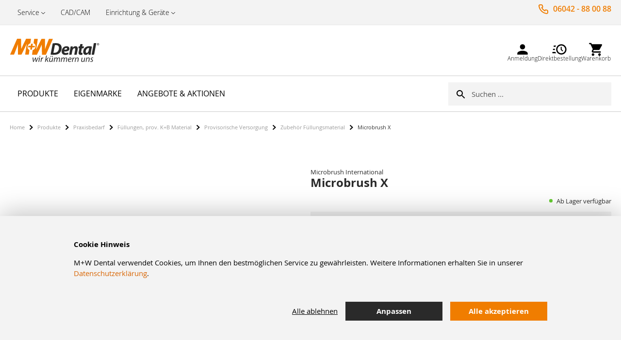

--- FILE ---
content_type: text/html; charset=UTF-8
request_url: https://www.mwdental.de/100589-microbrush-x.html
body_size: 20589
content:
 <!doctype html><html lang="de"><head prefix="og: http://ogp.me/ns# fb: http://ogp.me/ns/fb# product: http://ogp.me/ns/product#"> <script>
    var LOCALE = 'de\u002DDE'; 
    var BASE_URL = 'https://www.mwdental.de/';
    var require = {
        "baseUrl": "https://www.mwdental.de/static/version1762276527/frontend/MWDental/default/de_DE"
    };</script><script>
    var dynamicConfigurableProductEnable = "1";</script> <meta charset="utf-8"/>
<meta name="title" content="Microbrush X"/>
<meta name="description" content="Beflockter Applikator mit dünner und langer Kopfspitze vereinfacht das gleichmäßige Auftragen von Material in schwer zugänglichen Bereichen. Kürzere und steifere Fasern suspensieren den Bruchteil eines Materialtropfens für eine präzise Platzierung. Einfac"/>
<meta name="keywords" content="Applikatoren f. Ätzgele usw., Mikrobrush, Applikatoren, Aplikation, Applizierhilfe, Dosierhilfe, Miniatur-Applikatoren, "/>
<meta name="robots" content="INDEX,FOLLOW"/>
<meta name="viewport" content="width=device-width, initial-scale=1, maximum-scale=1"/>
<meta name="format-detection" content="telephone=no"/>
<title>Microbrush X</title>
<link  rel="stylesheet" type="text/css"  media="all" href="https://www.mwdental.de/static/version1762276527/_cache/merged/56c0663b2d8c7d35fa66c5180effe54a.min.css" />
<link  rel="stylesheet" type="text/css"  media="screen and (min-width: 768px)" href="https://www.mwdental.de/static/version1762276527/frontend/MWDental/default/de_DE/css/styles-l.min.css" />
<link  rel="stylesheet" type="text/css"  media="print" href="https://www.mwdental.de/static/version1762276527/frontend/MWDental/default/de_DE/css/print.min.css" />
<link  rel="icon" type="image/x-icon" href="https://www.mwdental.de/static/version1762276527/frontend/MWDental/default/de_DE/Magento_Theme/favicon.ico" />
<link  rel="shortcut icon" type="image/x-icon" href="https://www.mwdental.de/static/version1762276527/frontend/MWDental/default/de_DE/Magento_Theme/favicon.ico" />
<script  type="text/javascript"  src="https://www.mwdental.de/static/version1762276527/_cache/merged/9b221dbb37a626ad2ad71184c9e4b754.min.js"></script>
<link rel="preload" as="font" crossorigin="anonymous" href="https://www.mwdental.de/static/version1762276527/frontend/MWDental/default/de_DE/fonts/myriad-pro/Myriad-Pro-Light.woff" />
<link rel="preload" as="font" crossorigin="anonymous" href="https://www.mwdental.de/static/version1762276527/frontend/MWDental/default/de_DE/fonts/myriad-pro/Myriad-Pro-Regular.woff2" />
<link rel="preload" as="font" crossorigin="anonymous" href="https://www.mwdental.de/static/version1762276527/frontend/MWDental/default/de_DE/fonts/myriad-pro/Myriad-Pro-Bold.woff2" />
<link rel="preload" as="font" crossorigin="anonymous" href="https://www.mwdental.de/static/version1762276527/frontend/MWDental/default/de_DE/fonts/opensans/light/opensans-300.woff2" />
<link rel="preload" as="font" crossorigin="anonymous" href="https://www.mwdental.de/static/version1762276527/frontend/MWDental/default/de_DE/fonts/opensans/regular/opensans-400.woff2" />
<link rel="preload" as="font" crossorigin="anonymous" href="https://www.mwdental.de/static/version1762276527/frontend/MWDental/default/de_DE/fonts/opensans/semibold/opensans-600.woff2" />
<link rel="preload" as="font" crossorigin="anonymous" href="https://www.mwdental.de/static/version1762276527/frontend/MWDental/default/de_DE/fonts/opensans/bold/opensans-700.woff2" />
<link rel="preload" as="font" crossorigin="anonymous" href="https://www.mwdental.de/static/version1762276527/frontend/MWDental/default/de_DE/fonts/Luma-Icons.woff2" />
<link rel="preload" as="font" crossorigin="anonymous" href="https://www.mwdental.de/static/version1762276527/frontend/MWDental/default/de_DE/fonts/MWDental-Icons.woff2" />
<link  rel="icon" sizes="16x16" href="https://www.mwdental.de/static/version1762276527/frontend/MWDental/default/de_DE/Magento_Theme/favicon-16x16.png" />
<link  rel="icon" sizes="32x32" href="https://www.mwdental.de/static/version1762276527/frontend/MWDental/default/de_DE/Magento_Theme/favicon-32x32.png" />
<link  rel="apple-touch-icon-precomposed" sizes="144x144" href="https://www.mwdental.de/static/version1762276527/frontend/MWDental/default/de_DE/Magento_Theme/apple-touch-icon-144x144.png" />
<link  rel="apple-touch-icon-precomposed" sizes="152x152" href="https://www.mwdental.de/static/version1762276527/frontend/MWDental/default/de_DE/Magento_Theme/apple-touch-icon-152x152.png" />
<link  rel="canonical" href="https://www.mwdental.de/100589-microbrush-x.html" />
<meta name="google-site-verification" content="TSX1gc4njEysXnCOOddvhVZWBeu2zMUwGPq1annTRkQ" />     <!-- BEGIN GOOGLE ANALYTICS CODE --><script type="text/x-magento-init">
{
    "*": {
        "Magento_GoogleAnalytics/js/google-analytics": {
            "isCookieRestrictionModeEnabled": 0,
            "currentWebsite": 1,
            "cookieName": "user_allowed_save_cookie",
            "ordersTrackingData": [],
            "pageTrackingData": {"optPageUrl":"","isAnonymizedIpActive":true,"accountId":"UA-114226354-1"}        }
    }
}</script><!-- END GOOGLE ANALYTICS CODE --> <script type="text/x-magento-init">
        {
            "*": {
                "Magento_PageCache/js/form-key-provider": {
                    "isPaginationCacheEnabled":
                        0                }
            }
        }</script>  <style> @media (min-width: 1260px) { .magezon-builder .mgz-container {width: 1260px;} } </style>  <link rel="prefetch" as="script" href="https://www.mwdental.de/static/version1762276527/frontend/MWDental/default/de_DE/magepack/bundle-common.min.js"/>  <link rel="prefetch" as="script" href="https://www.mwdental.de/static/version1762276527/frontend/MWDental/default/de_DE/magepack/bundle-product.min.js"/>  <script type="text/javascript">
    require([
        'https://consent.cookiebot.com/uc.js?cbid=96252fb1-2e96-4ad9-9a36-a2cfb8f004e5',
        'domReady!'
    ], function () {
        'use strict';
    });</script> <meta property="og:type" content="product" /><meta property="og:title" content="Microbrush&#x20;X" /><meta property="og:image" content="https://www.mwdental.de/media/catalog/product/cache/a0e21d5b9a547ebfb5e2e4abeb5b4123/1/0/100_589.tif.jpg" /><meta property="og:description" content="" /><meta property="og:url" content="https://www.mwdental.de/100589-microbrush-x.html" /> <meta property="product:price:amount" content="27"/> <meta property="product:price:currency" content="EUR"/>  <script>
	var BFB_PRODUCT_ID = 4972</script>   <link rel="alternate" hreflang="de-DE" href="https://www.mwdental.at/100589-microbrush-x.html" /> <link rel="alternate" hreflang="de-DE" href="https://www.mwdental.de/100589-microbrush-x.html" /> <link rel="alternate" hreflang="de-DE" href="https://pre-prod.stage.mwdental.ch/100589-microbrush-x.html" /> <link rel="alternate" hreflang="fr-FR" href="https://pre-prod.stage.mwdental.ch/fr/100589-microbrush-x.html" /><style>.mgz-element.w2upd8p .image-content{width:100%;text-align:center}.mgz-element.w2upd8p .image-title{font-size:16px}.mgz-element.trshc09 .image-content{width:100%;text-align:center}.mgz-element.trshc09 .image-title{font-size:16px}.mgz-element.w9yc5m5 .image-content{width:100%;text-align:center}.mgz-element.w9yc5m5 .image-title{font-size:16px}.mgz-element.wop2w3s .image-content{width:100%;text-align:center}.mgz-element.wop2w3s .image-title{font-size:16px}.mgz-element.nbua2f9 .image-content{width:100%;text-align:center}.mgz-element.nbua2f9 .image-title{font-size:16px}.mgz-element.n6oy22s .image-content{width:100%;text-align:center}.mgz-element.n6oy22s .image-title{font-size:16px}.mgz-element.nai2r4a .image-content{width:100%;text-align:center}.mgz-element.nai2r4a .image-title{font-size:16px}</style></head><body data-container="body" data-mage-init='{"loaderAjax": {}, "loader": { "icon": "https://www.mwdental.de/static/version1762276527/frontend/MWDental/default/de_DE/images/loader-2.gif"}}' id="html-body" itemtype="http://schema.org/Product" itemscope="itemscope" class="loading_img catalog-product-view product-100589-microbrush-x page-layout-1column">        <script type="text/x-magento-init">
    {
        "*": {
            "Magento_PageBuilder/js/widget-initializer": {
                "config": {"[data-content-type=\"slider\"][data-appearance=\"default\"]":{"Magento_PageBuilder\/js\/content-type\/slider\/appearance\/default\/widget":false},"[data-content-type=\"map\"]":{"Magento_PageBuilder\/js\/content-type\/map\/appearance\/default\/widget":false},"[data-content-type=\"row\"]":{"Magento_PageBuilder\/js\/content-type\/row\/appearance\/default\/widget":false},"[data-content-type=\"tabs\"]":{"Magento_PageBuilder\/js\/content-type\/tabs\/appearance\/default\/widget":false},"[data-content-type=\"slide\"]":{"Magento_PageBuilder\/js\/content-type\/slide\/appearance\/default\/widget":{"buttonSelector":".pagebuilder-slide-button","showOverlay":"hover","dataRole":"slide"}},"[data-content-type=\"banner\"]":{"Magento_PageBuilder\/js\/content-type\/banner\/appearance\/default\/widget":{"buttonSelector":".pagebuilder-banner-button","showOverlay":"hover","dataRole":"banner"}},"[data-content-type=\"buttons\"]":{"Magento_PageBuilder\/js\/content-type\/buttons\/appearance\/inline\/widget":false},"[data-content-type=\"products\"][data-appearance=\"carousel\"]":{"Magento_PageBuilder\/js\/content-type\/products\/appearance\/carousel\/widget":false}},
                "breakpoints": {"desktop":{"label":"Desktop","stage":true,"default":true,"class":"desktop-switcher","icon":"Magento_PageBuilder::css\/images\/switcher\/switcher-desktop.svg","conditions":{"min-width":"1024px"},"options":{"products":{"default":{"slidesToShow":"5"}}}},"tablet":{"conditions":{"max-width":"1024px","min-width":"768px"},"options":{"products":{"default":{"slidesToShow":"4"},"continuous":{"slidesToShow":"3"}}}},"mobile":{"label":"Mobile","stage":true,"class":"mobile-switcher","icon":"Magento_PageBuilder::css\/images\/switcher\/switcher-mobile.svg","media":"only screen and (max-width: 768px)","conditions":{"max-width":"768px","min-width":"640px"},"options":{"products":{"default":{"slidesToShow":"3"}}}},"mobile-small":{"conditions":{"max-width":"640px"},"options":{"products":{"default":{"slidesToShow":"2"},"continuous":{"slidesToShow":"1"}}}}}            }
        }
    }</script>  <div class="cookie-status-message" id="cookie-status">The store will not work correctly in the case when cookies are disabled.</div> <script type="text&#x2F;javascript">document.querySelector("#cookie-status").style.display = "none";</script> <script type="text/x-magento-init">
    {
        "*": {
            "cookieStatus": {}
        }
    }</script> <script type="text/x-magento-init">
    {
        "*": {
            "mage/cookies": {
                "expires": null,
                "path": "\u002F",
                "domain": ".www.mwdental.de",
                "secure": true,
                "lifetime": "3600"
            }
        }
    }</script>  <noscript><div class="message global noscript"><div class="content"><p><strong>JavaScript scheint in Ihrem Browser deaktiviert zu sein.</strong> <span> Um unsere Website in bester Weise zu erfahren, aktivieren Sie Javascript in Ihrem Browser.</span></p></div></div></noscript>    <script> window.cookiesConfig = window.cookiesConfig || {}; window.cookiesConfig.secure = true; </script> <script>    require.config({
        map: {
            '*': {
                wysiwygAdapter: 'mage/adminhtml/wysiwyg/tiny_mce/tinymceAdapter'
            }
        }
    });</script> <script>    require.config({
        paths: {
            googleMaps: 'https\u003A\u002F\u002Fmaps.googleapis.com\u002Fmaps\u002Fapi\u002Fjs\u003Fv\u003D3\u0026key\u003D'
        },
        config: {
            'Magento_PageBuilder/js/utils/map': {
                style: '',
            },
            'Magento_PageBuilder/js/content-type/map/preview': {
                apiKey: '',
                apiKeyErrorMessage: 'You\u0020must\u0020provide\u0020a\u0020valid\u0020\u003Ca\u0020href\u003D\u0027https\u003A\u002F\u002Fwww.mwdental.de\u002Fadminhtml\u002Fsystem_config\u002Fedit\u002Fsection\u002Fcms\u002F\u0023cms_pagebuilder\u0027\u0020target\u003D\u0027_blank\u0027\u003EGoogle\u0020Maps\u0020API\u0020key\u003C\u002Fa\u003E\u0020to\u0020use\u0020a\u0020map.'
            },
            'Magento_PageBuilder/js/form/element/map': {
                apiKey: '',
                apiKeyErrorMessage: 'You\u0020must\u0020provide\u0020a\u0020valid\u0020\u003Ca\u0020href\u003D\u0027https\u003A\u002F\u002Fwww.mwdental.de\u002Fadminhtml\u002Fsystem_config\u002Fedit\u002Fsection\u002Fcms\u002F\u0023cms_pagebuilder\u0027\u0020target\u003D\u0027_blank\u0027\u003EGoogle\u0020Maps\u0020API\u0020key\u003C\u002Fa\u003E\u0020to\u0020use\u0020a\u0020map.'
            },
        }
    });</script><script>
    require.config({
        shim: {
            'Magento_PageBuilder/js/utils/map': {
                deps: ['googleMaps']
            }
        }
    });</script>  <span class="mess"><span class="not-empty-name">The wishlist name can't be left blank</span></span> <script type="text/x-magento-init">
     {
        "*": {
            "Bss_MultiWishlist/js/bss_wishlist": {
                "is_redirect": "",
                "url_redirect": "https://www.mwdental.de/wishlist/",
                "url_popup":"https://www.mwdental.de/multiwishlist/index/popup/",
                "isLoggedIn": ""
            }
        }
    }</script><div class="page-wrapper"><header class="page-header"><div class="panel wrapper"><div class="panel header"><ul class="pre-header-content">
    <li class="hasChildren">
        <a href="https://www.mwdental.de/service/">Service</a>
        <ul>

            <li>
                <a href="https://www.mwdental.de/leasing/">Leasing</a>
            </li><li>
                <a href="https://www.mwdental.de/news/">News & Wissen</a>
            </li>
            <li>
                <a href="https://www.mwdental.de/schulungsangebote/">Schulungsangebot</a>
            </li>
<li>
                <a href="https://www.mwdental.de/technik/">Technischer Service</a>
            </li>
            <li>
                <a href="https://www.mwdental.de/abfallentsorgung/">Abfallentsorgung</a>
            </li>
            <li>
                <a href="https://www.mwdental.de/abruf/">Abrufaufträge</a>
            </li>
            <li>
                <a href="https://www.mwdental.de/formulare/">Formulare</a>
            </li>
        </ul>
    </li>
    <li>
        <a href="https://www.mwdental.de/cadcam/">CAD/CAM</a>
    </li>
    <li>
<li class="hasChildren">
        <a href="https://www.mwdental.de/einrichtung-geraete/">Einrichtung & Geräte</a>
        <ul>
            <li>
                <a href="https://www.mwdental.de/melag-hygiene/">Melag Hygiene</a>
            </li>
            <li>
                <a href="https://www.mwdental.de/a-dec-behandlungsstuehle/">A-dec Behandlungsstühle</a>
            </li>
            <li>
                <a href="https://www.mwdental.de/ems-gbt-machine/">EMS GBT Machine</a>
            </li>
            <li>
                 <a href="https://www.mwdental.de/praxisbeleuchtung/">Praxisbeleuchtung</a>
            </li>
        </ul>
    </li>
</ul>
 <ul class="header links">     <li class="link authorization-link" data-label="oder"><a href="https://www.mwdental.de/customer/account/login/referer/aHR0cHM6Ly93d3cubXdkZW50YWwuZGUvMTAwNTg5LW1pY3JvYnJ1c2gteC5odG1s/" >Anmelden</a></li> </ul><div class="contact-info-wrapper"> <div class="contact-info">06042 - 88 00 88 </div>  <div class="note"> <span data-bind="scope: 'todayOpeningHours'"><span data-bind="text: todayOpeningHours()"></span></span> <script type="text/x-magento-init">
{
    "*": {
        "Magento_Ui/js/core/app": {
            "components": {
                "todayOpeningHours": {
                    "component": "MWDental_Theme/js/view/todayOpeningHours"
                }
            }
        }
    }
}</script></div></div></div></div> <div class="header-content-sticky-wrapper"><div class="header-content-sticky"><div class="header content"> <span data-action="toggle-nav" class="action nav-toggle"><span>Navigation umschalten</span></span> <a class="logo" href="https://www.mwdental.de/" title="" aria-label="store logo"><img src="https://www.mwdental.de/static/version1762276527/frontend/MWDental/default/de_DE/images/logo.svg" title="" alt="" width="279"  /></a>  <div class="mobile-minicart-wrapper"><a class="action mobile-showcart" href="https://www.mwdental.de/checkout/cart/" data-bind="scope: 'minicart_content'"><span class="counter qty empty" data-bind="css: { empty: !!getCartParam('summary_count') == false && !isLoading() }, blockLoader: isLoading"><span class="counter-number"><!-- ko text: getCartParam('summary_count') --><!-- /ko --></span></span></a></div><div class="block-search-wrapper">  <div class="block block-search"><div class="block block-title"><strong>Suche</strong></div><div class="block block-content"><form id="minisearch-form-top-search" class="form minisearch" action="https://www.mwdental.de/catalogsearch/result/" method="get" ><div class="field search"><label class="label" for="minisearch-input-top-search" data-role="minisearch-label"><span>Suche</span></label> <div class="control"><input id="minisearch-input-top-search" type="text" name="q" value="" placeholder="Suchen ..." class="input-text" maxlength="32" role="combobox" aria-haspopup="false" aria-autocomplete="both" aria-expanded="false" autocomplete="off" data-block="autocomplete-form" data-mage-init="&#x7B;&quot;quickSearch&quot;&#x3A;&#x7B;&quot;formSelector&quot;&#x3A;&quot;&#x23;minisearch-form-top-search&quot;,&quot;url&quot;&#x3A;&quot;https&#x3A;&#x5C;&#x2F;&#x5C;&#x2F;www.mwdental.de&#x5C;&#x2F;search&#x5C;&#x2F;ajax&#x5C;&#x2F;suggest&#x5C;&#x2F;&quot;,&quot;destinationSelector&quot;&#x3A;&quot;&#x23;minisearch-autocomplete-top-search&quot;,&quot;templates&quot;&#x3A;&#x7B;&quot;term&quot;&#x3A;&#x7B;&quot;title&quot;&#x3A;&quot;Suchbegriffe&quot;,&quot;template&quot;&#x3A;&quot;Smile_ElasticsuiteCore&#x5C;&#x2F;autocomplete&#x5C;&#x2F;term&quot;&#x7D;,&quot;product&quot;&#x3A;&#x7B;&quot;title&quot;&#x3A;&quot;Produktberatung&quot;,&quot;template&quot;&#x3A;&quot;Smile_ElasticsuiteCatalog&#x5C;&#x2F;autocomplete&#x5C;&#x2F;product&quot;&#x7D;,&quot;category&quot;&#x3A;&#x7B;&quot;title&quot;&#x3A;&quot;Kategorien&quot;,&quot;template&quot;&#x3A;&quot;Smile_ElasticsuiteCatalog&#x5C;&#x2F;autocomplete&#x5C;&#x2F;category&quot;&#x7D;,&quot;product_attribute&quot;&#x3A;&#x7B;&quot;title&quot;&#x3A;&quot;Attribute&quot;,&quot;template&quot;&#x3A;&quot;Smile_ElasticsuiteCatalog&#x5C;&#x2F;autocomplete&#x5C;&#x2F;product-attribute&quot;,&quot;titleRenderer&quot;&#x3A;&quot;Smile_ElasticsuiteCatalog&#x5C;&#x2F;js&#x5C;&#x2F;autocomplete&#x5C;&#x2F;product-attribute&quot;&#x7D;&#x7D;,&quot;priceFormat&quot;&#x3A;&#x7B;&quot;pattern&quot;&#x3A;&quot;&#x25;s&#x5C;u00a0&#x5C;u20ac&quot;,&quot;precision&quot;&#x3A;2,&quot;requiredPrecision&quot;&#x3A;2,&quot;decimalSymbol&quot;&#x3A;&quot;,&quot;,&quot;groupSymbol&quot;&#x3A;&quot;.&quot;,&quot;groupLength&quot;&#x3A;3,&quot;integerRequired&quot;&#x3A;false&#x7D;,&quot;minSearchLength&quot;&#x3A;&quot;2&quot;&#x7D;&#x7D;" /><div id="minisearch-autocomplete-top-search" class="search-autocomplete"></div></div></div><div class="actions"><button type="submit" title="Suche" class="action search" ><span>Suche</span></button></div></form></div></div></div><div class="header-menu desktop-only">   <div class="customer-welcome" data-label="oder"><a class="action switch" href="https://www.mwdental.de/customer/account/login/referer/aHR0cHM6Ly93d3cubXdkZW50YWwuZGUvMTAwNTg5LW1pY3JvYnJ1c2gteC5odG1s/"><span class="icon-mw-account"></span> <span class="text">Anmeldung</span></a></div> <div class="quickorder-wrapper"><a class="quickorder-link-open"><span class="icon-mw-quickorder"></span> <span class="text">Direktbestellung</span></a> <div class="quickorder-popup"><button type="button" class="quickorder-btn-close" title="Close"><span>Schließen</span></button>  <form data-role="quick-order-tocart-form" action="https://www.mwdental.de/mwd_sales/quickOrder/add/" method="post"><input type="hidden" name="uenc" value="aHR0cHM6Ly93d3cubXdkZW50YWwuZGUvbXdkX3NhbGVzL3F1aWNrT3JkZXIvYWRkLw,,"><input type="hidden" id="qo_current_page" value="&#x2F;catalog&#x2F;product&#x2F;view&#x2F;id&#x2F;4972"><input name="form_key" type="hidden" value="z2mG85VNa33ubQkF" /> <div class="form-group"><label class="quickorder-label" for="quick-order-tocart-product-sku">Artikelnummer</label> <input class="quickorder-input" id="quick-order-tocart-product-sku" type="text" name="product_sku"/></div><div class="form-group"><div class="input-group"><label class="quickorder-label" for="quick-order-tocart-qty">Menge</label></div><div class="input-group"><input class="quickorder-input qty" id="quick-order-tocart-qty" type="text" name="qty"/><button type="submit" title="In&#x20;den&#x20;Warenkorb" class="action tocart primary quickorder-btn-tocart"><span>In den Warenkorb</span></button></div></div></form><a href="https://www.mwdental.de/directorder/" class="quickorder-link-page">Mehrere Artikel eingeben</a></div></div><script type="text/x-magento-init">
    {
        "[data-role=quick-order-tocart-form]": {
            "quickOrderAddToCart": {}
        }
    }</script><div class="cart-wrapper"> <div data-block="minicart" class="minicart-wrapper"><a class="action showcart" href="https://www.mwdental.de/checkout/cart/" data-bind="scope: 'minicart_content'"> <span class="icon-mw-cart"><span class="counter qty empty" data-bind="css: { empty: !!getCartParam('summary_count') == false && !isLoading() }, blockLoader: isLoading"><span class="counter-number"><!-- ko if: getCartParam('summary_count') --><!-- ko text: getCartParam('summary_count').toLocaleString(window.LOCALE) --><!-- /ko --><!-- /ko --></span> <span class="counter-label"><!-- ko if: getCartParam('summary_count') --><!-- ko text: getCartParam('summary_count').toLocaleString(window.LOCALE) --><!-- /ko --><!-- ko i18n: 'items' --><!-- /ko --><!-- /ko --></span></span></span> <span class="text">Warenkorb</span> </a>   <script>            require(['jquery'], function ($) {
                $('a.action.showcart').on('click', function() {
                    $(document.body).trigger('processStart');
                });
            });</script>  <script>window.checkout = {"shoppingCartUrl":"https:\/\/www.mwdental.de\/checkout\/cart\/","checkoutUrl":"https:\/\/www.mwdental.de\/checkout\/","updateItemQtyUrl":"https:\/\/www.mwdental.de\/checkout\/sidebar\/updateItemQty\/","removeItemUrl":"https:\/\/www.mwdental.de\/checkout\/sidebar\/removeItem\/","imageTemplate":"Magento_Catalog\/product\/image_with_borders","baseUrl":"https:\/\/www.mwdental.de\/","minicartMaxItemsVisible":5,"websiteId":"1","maxItemsToDisplay":10,"storeId":"1","storeGroupId":"1","customerLoginUrl":"https:\/\/www.mwdental.de\/customer\/account\/login\/referer\/aHR0cHM6Ly93d3cubXdkZW50YWwuZGUvMTAwNTg5LW1pY3JvYnJ1c2gteC5odG1s\/","isRedirectRequired":false,"autocomplete":"off","captcha":{"user_login":{"isCaseSensitive":false,"imageHeight":50,"imageSrc":"","refreshUrl":"https:\/\/www.mwdental.de\/captcha\/refresh\/","isRequired":false,"timestamp":1768739662}}}</script> <script type="text/x-magento-init">
    {
        "[data-block='minicart']": {
            "Magento_Ui/js/core/app": {"components":{"minicart_content":{"children":{"subtotal.container":{"children":{"subtotal":{"children":{"subtotal.totals":{"config":{"display_cart_subtotal_incl_tax":0,"display_cart_subtotal_excl_tax":1,"template":"Magento_Tax\/checkout\/minicart\/subtotal\/totals"},"children":{"subtotal.totals.msrp":{"component":"Magento_Msrp\/js\/view\/checkout\/minicart\/subtotal\/totals","config":{"displayArea":"minicart-subtotal-hidden","template":"Magento_Msrp\/checkout\/minicart\/subtotal\/totals"}}},"component":"Magento_Tax\/js\/view\/checkout\/minicart\/subtotal\/totals"}},"component":"uiComponent","config":{"template":"Magento_Checkout\/minicart\/subtotal"}}},"component":"uiComponent","config":{"displayArea":"subtotalContainer"}},"item.renderer":{"component":"Magento_Checkout\/js\/view\/cart-item-renderer","config":{"displayArea":"defaultRenderer","template":"Magento_Checkout\/minicart\/item\/default"},"children":{"item.image":{"component":"Magento_Catalog\/js\/view\/image","config":{"template":"Magento_Catalog\/product\/image","displayArea":"itemImage"}},"checkout.cart.item.price.sidebar":{"component":"uiComponent","config":{"template":"Magento_Checkout\/minicart\/item\/price","displayArea":"priceSidebar"}}}},"extra_info":{"component":"uiComponent","config":{"displayArea":"extraInfo"}},"promotion":{"component":"uiComponent","config":{"displayArea":"promotion"}}},"config":{"itemRenderer":{"default":"defaultRenderer","simple":"defaultRenderer","virtual":"defaultRenderer"},"template":"Magento_Checkout\/minicart\/content"},"component":"Magento_Checkout\/js\/view\/minicart"}},"types":[]}        },
        "*": {
            "Magento_Ui/js/block-loader": "https\u003A\u002F\u002Fwww.mwdental.de\u002Fstatic\u002Fversion1762276527\u002Ffrontend\u002FMWDental\u002Fdefault\u002Fde_DE\u002Fimages\u002Floader\u002D1.gif"
        }
    }</script></div></div></div></div></div></div><script type="text/x-magento-init">
 {
   ".header-content-sticky": {
       "sticky": {
         "spacingTop": 0
         }
    }
 }</script></header>  <div class="sections nav-sections"> <div class="section-items nav-sections-items" data-mage-init='{"tabs":{"openedState":"active"}}'>  <div class="section-item-title nav-sections-item-title" data-role="collapsible"><a class="nav-sections-item-switch" data-toggle="switch" href="#store.menu">Menü</a></div><div class="section-item-content nav-sections-item-content" id="store.menu" data-role="content">   <nav class="navigation mean-nav navigation-mobile" role="navigation" data-action="navigation" data-exclude_html_desktop="1" ><ul class="nav-mobile" data-alo-init='{"menu":{"responsive":true, "expanded":true, "position":{"my":"left top","at":"left bottom"}}}'><li class="level0 category-item level-top cat nav-1  hasChild parent"><a class="level-top" href="https://www.mwdental.de/shop.html"><span>Produkte</span><span class="border-menu"></span></a><ul class="submenu"><li class="category-view-all mobile-only"><a href="https://www.mwdental.de/shop.html"><span>Alle Produkte</span></a></li><li class="level1 category-item nav-1-1 "><a href="https://www.mwdental.de/praxisbedarf-3.html"><span>Praxisbedarf</span></a><ul class="level1 submenu"><li class="level2 nav-1-1-1 category-item "><a href="https://www.mwdental.de/f-llungen-prov-k-b-material-4.html"><span>Füllungen, prov. K+B Material</span></a>
</li><li class="level2 nav-1-1-2 category-item "><a href="https://www.mwdental.de/abformung-5872.html"><span>Abformung</span></a>
</li><li class="level2 nav-1-1-3 category-item "><a href="https://www.mwdental.de/arzneimittel-und-medizinprodukte-f-r-die-zahn-und-zahnbettbehandlung-7144.html"><span>Arzneimittel und Medizinprodukte für die Zahn- und Zahnbettbehandlung</span></a>
</li><li class="level2 nav-1-1-4 category-item "><a href="https://www.mwdental.de/r-ntgen-7344.html"><span>Röntgen</span></a>
</li><li class="level2 nav-1-1-5 category-item "><a href="https://www.mwdental.de/einmalartikel-7734.html"><span>Einmalartikel</span></a>
</li><li class="level2 nav-1-1-6 category-item "><a href="https://www.mwdental.de/instrumente-9286.html"><span>Instrumente</span></a>
</li><li class="level2 nav-1-1-7 category-item "><a href="https://www.mwdental.de/desinfektion-reinigung-sterilisation-10968.html"><span>Desinfektion, Reinigung, Sterilisation</span></a>
</li><li class="level2 nav-1-1-8 category-item "><a href="https://www.mwdental.de/rotierende-instrumente-polier-und-finiersysteme-12159.html"><span>Rotierende Instrumente, Polier- und Finiersysteme</span></a>
</li><li class="level2 nav-1-1-9 category-item "><a href="https://www.mwdental.de/ger-te-praxiseinrichtung-15787.html"><span>Geräte, Praxiseinrichtung</span></a>
</li><li class="level2 nav-1-1-10 category-item "><a href="https://www.mwdental.de/prophylaxe-oralhygiene-17001.html"><span>Prophylaxe, Oralhygiene</span></a>
</li><li class="level2 nav-1-1-11 category-item "><a href="https://www.mwdental.de/implantologie-18777.html"><span>Implantologie</span></a>
</li><li class="level2 nav-1-1-12 category-item "><a href="https://www.mwdental.de/wurzelkanalaufbereitung-endodontie-18945.html"><span>Wurzelkanalaufbereitung, Endodontie</span></a>
</li><li class="level2 nav-1-1-13 category-item "><a href="https://www.mwdental.de/verschiedenes-21793.html"><span>Verschiedenes</span></a>
</li><li class="level2 nav-1-1-14 category-item "><a href="https://www.mwdental.de/ersatzteile-technik-63632.html"><span>Ersatzteile/Technik</span></a>
</li></ul></li><li class="level1 category-item nav-1-2 "><a href="https://www.mwdental.de/laborbedarf-23060.html"><span>Laborbedarf</span></a><ul class="level1 submenu"><li class="level2 nav-1-2-1 category-item "><a href="https://www.mwdental.de/modellherstellung-silikone-dublieren-23995.html"><span>Modellherstellung, Silikone, Dublieren</span></a>
</li><li class="level2 nav-1-2-2 category-item "><a href="https://www.mwdental.de/laborbedarf-23060/l-ffelmaterial-basisplatten-tiefziehfolien-24805.html"><span>Löffelmaterial, Basisplatten, Tiefziehfolien</span></a>
</li><li class="level2 nav-1-2-3 category-item "><a href="https://www.mwdental.de/modellieren-einbetten-25133.html"><span>Modellieren, Einbetten</span></a>
</li><li class="level2 nav-1-2-4 category-item "><a href="https://www.mwdental.de/legierungen-geschiebe-schmelzen-gie-en-brenner-26016.html"><span>Legierungen, Geschiebe, Schmelzen, Gießen, Brenner</span></a>
</li><li class="level2 nav-1-2-5 category-item "><a href="https://www.mwdental.de/strahlen-reinigen-dampfen-gl-nzen-vergolden-26312.html"><span>Strahlen, Reinigen, Dampfen, Glänzen, Vergolden</span></a>
</li><li class="level2 nav-1-2-6 category-item "><a href="https://www.mwdental.de/verblendmaterialien-und-zubeh-r-26530.html"><span>Verblendmaterialien und Zubehör</span></a>
</li><li class="level2 nav-1-2-7 category-item "><a href="https://www.mwdental.de/prothesenkunststoffe-und-zubeh-r-dr-hte-32195.html"><span>Prothesenkunststoffe und Zubehör, Drähte</span></a>
</li><li class="level2 nav-1-2-8 category-item "><a href="https://www.mwdental.de/ausarbeiten-32775.html"><span>Ausarbeiten</span></a>
</li><li class="level2 nav-1-2-9 category-item "><a href="https://www.mwdental.de/instrumente-und-werkzeuge-34688.html"><span>Instrumente und Werkzeuge</span></a>
</li><li class="level2 nav-1-2-10 category-item "><a href="https://www.mwdental.de/artikulatoren-und-zubeh-r-34928.html"><span>Artikulatoren und Zubehör</span></a>
</li><li class="level2 nav-1-2-11 category-item "><a href="https://www.mwdental.de/z-hne-farbbestimmung-35079.html"><span>Zähne, Farbbestimmung</span></a>
</li><li class="level2 nav-1-2-12 category-item "><a href="https://www.mwdental.de/allgemeiner-laborbedarf-35100.html"><span>Allgemeiner Laborbedarf</span></a>
</li></ul></li><li class="level1 category-item nav-1-3 "><a href="https://www.mwdental.de/zahnbestellung-35603.html"><span>Zahnbestellung</span></a><ul class="level1 submenu"><li class="level2 nav-1-3-1 category-item "><a href="https://www.mwdental.de/zahnbestellung-35604.html"><span>Zahnbestellung</span></a>
</li></ul></li><li class="level1 category-item nav-1-4 "><a href="https://www.mwdental.de/kfo-bedarf-49455.html"><span>KFO-Bedarf</span></a><ul class="level1 submenu"><li class="level2 nav-1-4-1 category-item "><a href="https://www.mwdental.de/brackets-attachments-b-nder-49456.html"><span>Brackets, Attachments, Bänder</span></a>
</li><li class="level2 nav-1-4-2 category-item "><a href="https://www.mwdental.de/b-gen-zubeh-r-50585.html"><span>Bögen, Zubehör</span></a>
</li><li class="level2 nav-1-4-3 category-item "><a href="https://www.mwdental.de/intraoral-extraoral-50758.html"><span>Intraoral, Extraoral</span></a>
</li><li class="level2 nav-1-4-4 category-item "><a href="https://www.mwdental.de/aligner-cmd-therapie-50855.html"><span>Aligner- & CMD-Therapie</span></a>
</li><li class="level2 nav-1-4-5 category-item "><a href="https://www.mwdental.de/bonding-50872.html"><span>Bonding</span></a>
</li><li class="level2 nav-1-4-6 category-item "><a href="https://www.mwdental.de/zangen-instrumente-50892.html"><span>Zangen, Instrumente</span></a>
</li><li class="level2 nav-1-4-7 category-item "><a href="https://www.mwdental.de/fr-sen-50931.html"><span>Fräsen</span></a>
</li><li class="level2 nav-1-4-8 category-item "><a href="https://www.mwdental.de/kunststoffe-und-zubeh-r-35323.html"><span>Kunststoffe und Zubehör</span></a>
</li><li class="level2 nav-1-4-9 category-item "><a href="https://www.mwdental.de/dehnschrauben-35389.html"><span>Dehnschrauben</span></a>
</li><li class="level2 nav-1-4-10 category-item "><a href="https://www.mwdental.de/klammern-und-dr-hte-35449.html"><span>Klammern und Drähte</span></a>
</li><li class="level2 nav-1-4-11 category-item "><a href="https://www.mwdental.de/kfo-hilfsmittel-35480.html"><span>KFO-Hilfsmittel</span></a>
</li></ul></li><li class="level1 category-item nav-1-5 "><a href="https://www.mwdental.de/cad-cam-56623.html"><span>CAD/CAM</span></a><ul class="level1 submenu"><li class="level2 nav-1-5-1 category-item "><a href="https://www.mwdental.de/3d-printing-23062.html"><span>3D-Printing</span></a>
</li><li class="level2 nav-1-5-2 category-item "><a href="https://www.mwdental.de/cad-cam-56623/fr-sbl-cke-und-zubeh-r-23132.html"><span>Fräsblöcke und Zubehör</span></a>
</li><li class="level2 nav-1-5-3 category-item "><a href="https://www.mwdental.de/fr-sronden-und-zubeh-r-23545.html"><span>Fräsronden und Zubehör</span></a>
</li><li class="level2 nav-1-5-4 category-item "><a href="https://www.mwdental.de/sinter-fen-23970.html"><span>Sinteröfen</span></a>
</li><li class="level2 nav-1-5-5 category-item "><a href="https://www.mwdental.de/hilfsmittel-f-r-cad-cam-23983.html"><span>Hilfsmittel für CAD/CAM</span></a>
</li><li class="level2 nav-1-5-6 category-item "><a href="https://www.mwdental.de/scanner-und-fr-smaschinen-54604.html"><span>Scanner und Fräsmaschinen</span></a>
</li><li class="level2 nav-1-5-7 category-item "><a href="https://www.mwdental.de/einf-rbefl-ssigkeiten-f-r-zirkon-56644.html"><span>Einfärbeflüssigkeiten für Zirkon</span></a>
</li><li class="level2 nav-1-5-8 category-item "><a href="https://www.mwdental.de/cad-cam-fr-ser-57547.html"><span>CAD/CAM Fräser</span></a>
</li><li class="level2 nav-1-5-9 category-item "><a href="https://www.mwdental.de/resine-und-filamente-64405.html"><span>Resine und Filamente</span></a>
</li><li class="level2 nav-1-5-10 category-item "><a href="https://www.mwdental.de/zubeh-r-f-r-3d-druck-64406.html"><span>Zubehör für 3D Druck</span></a>
</li></ul></li></ul></li>
<li class="level0 category-item level-top cat nav-2  hasChild parent"><a class="level-top" href="https://www.mwdental.de/eigenmarke"><span>Eigenmarke</span><span class="border-menu"></span></a><ul class="submenu"><li class="category-view-all mobile-only"><a href="https://www.mwdental.de/eigenmarke"><span>Alle Eigenmarke</span></a></li><li class="level1 category-item nav-2-1 "><a href="https://www.mwdental.de/mw-select"><span>M+W Select</span></a></li><li class="level1 category-item nav-2-2 "><a href="https://www.mwdental.de/simplee"><span>Simplee</span></a></li></ul></li>
<li class="level0 category-item level-top cat nav-3  hasChild parent"><a class="level-top" href="https://www.mwdental.de/cadcam"><span>CAD/CAM</span><span class="border-menu"></span></a><ul class="submenu"><li class="category-view-all mobile-only"><a href="https://www.mwdental.de/cadcam"><span>Alle CAD/CAM</span></a></li><li class="level1 category-item nav-3-1 "><a href="https://www.mwdental.de/modell-abdruckeinsendung"><span>Modell- und Abdruckeinsendung</span></a></li><li class="level1 category-item nav-3-2 "><a href="https://www.mwdental.de/datentransfer"><span>Datentransfer CAD/CAM Fertigung</span></a></li></ul></li>
<li class="level0 category-item level-top cat nav-4  hasChild parent"><a class="level-top" href="https://www.mwdental.de/service"><span>Service</span><span class="border-menu"></span></a><ul class="submenu"><li class="category-view-all mobile-only"><a href="https://www.mwdental.de/service"><span>Alle Service</span></a></li><li class="level1 category-item nav-4-1 "><a href="https://www.mwdental.de/technik"><span>Technik</span></a></li><li class="level1 category-item nav-4-2 "><a href="https://www.mwdental.de/schulungsangebote"><span>Schulungsangebot</span></a></li><li class="level1 category-item nav-4-3 "><a href="https://www.mwdental.de/abfallentsorgung"><span>Abfallentsorgung</span></a></li><li class="level1 category-item nav-4-4 "><a href="https://www.mwdental.de/abruf"><span>Abrufaufträge</span></a></li><li class="level1 category-item nav-4-5 "><a href="https://www.mwdental.de/formulare"><span>Formulare</span></a></li></ul></li>
<li class="level0 category-item level-top cat nav-5  hasChild parent"><a class="level-top" href="https://www.mwdental.de/angebote"><span>Angebote & Aktionen</span><span class="border-menu"></span></a><ul class="submenu"><li class="category-view-all mobile-only"><a href="https://www.mwdental.de/angebote"><span>Alle Angebote & Aktionen</span></a></li><li class="level1 category-item nav-5-1 "><a href="https://www.mwdental.de/angebote"><span>Angebote</span></a></li><li class="level1 category-item nav-5-2 "><a href="https://www.mwdental.de/kataloge"><span>Kataloge</span></a></li></ul></li>
<li class="level0 category-item level-top cat nav-6  hasChild parent"><a class="level-top" href="https://www.mwdental.de/einrichtung-geraete"><span>Einrichtung & Geräte</span><span class="border-menu"></span></a><ul class="submenu"><li class="category-view-all mobile-only"><a href="https://www.mwdental.de/einrichtung-geraete"><span>Alle Einrichtung & Geräte</span></a></li><li class="level1 category-item nav-6-1 "><a href="https://www.mwdental.de/roentgen-diagnostik"><span>DEXIS Röntgen & Diagnostik</span></a></li><li class="level1 category-item nav-6-2 "><a href="https://www.mwdental.de/melag-hygiene"><span>Melag Hygiene</span></a></li><li class="level1 category-item nav-6-3 "><a href="https://www.mwdental.de/a-dec-behandlungseinheit"><span>A-dec Behandlungseinheiten</span></a></li></ul></li> </ul></nav>    <div class="magicmenu clearfix" data-exclude_html_mobile="1" ><ul class="nav-desktop  hover" data-fullwidth="0" data-breakpoint="767" data-event="hover" > <li class="level0 category-item level-top cat nav-1  hasChild parent"><a class="level-top" href="https://www.mwdental.de/shop.html"><span>Produkte</span><span class="border-menu"></span></a><div class="level-top-mega"><div class="content-mega"><div class="content-mega-horizontal"><div class="parent-column"><ul class="level0 category-item mage-column cat-mega parent-list"><li class="parents level1 category-item nav-1-1  parent-child-category-node-4"><a href="https://www.mwdental.de/praxisbedarf-3.html"><span>Praxisbedarf</span></a></li><li class="parents level1 category-item nav-1-1  parent-child-category-node-221"><a href="https://www.mwdental.de/laborbedarf-23060.html"><span>Laborbedarf</span></a></li><li class="parents level1 category-item nav-1-1  parent-child-category-node-435"><a href="https://www.mwdental.de/zahnbestellung-35603.html"><span>Zahnbestellung</span></a></li><li class="parents level1 category-item nav-1-1  parent-child-category-node-441"><a href="https://www.mwdental.de/kfo-bedarf-49455.html"><span>KFO-Bedarf</span></a></li><li class="parents level1 category-item nav-1-1  parent-child-category-node-513"><a href="https://www.mwdental.de/cad-cam-56623.html"><span>CAD/CAM</span></a></li></ul></div><div class="child-column"><ul class="level0 category-item mage-column cat-mega child-list"><li class="children level1 category-item nav-1-1  parent-child-category-node-4"><a class="category-view-all desktop-only" href="https://www.mwdental.de/praxisbedarf-3.html"><span>Alle Praxisbedarf Artikel anzeigen</span></a><ul class="level1 submenu"><li class="level2 nav-1-1-1 category-item "><a href="https://www.mwdental.de/f-llungen-prov-k-b-material-4.html"><span>Füllungen, prov. K+B Material</span></a>
</li><li class="level2 nav-1-1-2 category-item "><a href="https://www.mwdental.de/abformung-5872.html"><span>Abformung</span></a>
</li><li class="level2 nav-1-1-3 category-item "><a href="https://www.mwdental.de/arzneimittel-und-medizinprodukte-f-r-die-zahn-und-zahnbettbehandlung-7144.html"><span>Arzneimittel und Medizinprodukte für die Zahn- und Zahnbettbehandlung</span></a>
</li><li class="level2 nav-1-1-4 category-item "><a href="https://www.mwdental.de/r-ntgen-7344.html"><span>Röntgen</span></a>
</li><li class="level2 nav-1-1-5 category-item "><a href="https://www.mwdental.de/einmalartikel-7734.html"><span>Einmalartikel</span></a>
</li><li class="level2 nav-1-1-6 category-item "><a href="https://www.mwdental.de/instrumente-9286.html"><span>Instrumente</span></a>
</li><li class="level2 nav-1-1-7 category-item "><a href="https://www.mwdental.de/desinfektion-reinigung-sterilisation-10968.html"><span>Desinfektion, Reinigung, Sterilisation</span></a>
</li><li class="level2 nav-1-1-8 category-item "><a href="https://www.mwdental.de/rotierende-instrumente-polier-und-finiersysteme-12159.html"><span>Rotierende Instrumente, Polier- und Finiersysteme</span></a>
</li><li class="level2 nav-1-1-9 category-item "><a href="https://www.mwdental.de/ger-te-praxiseinrichtung-15787.html"><span>Geräte, Praxiseinrichtung</span></a>
</li><li class="level2 nav-1-1-10 category-item "><a href="https://www.mwdental.de/prophylaxe-oralhygiene-17001.html"><span>Prophylaxe, Oralhygiene</span></a>
</li><li class="level2 nav-1-1-11 category-item "><a href="https://www.mwdental.de/implantologie-18777.html"><span>Implantologie</span></a>
</li><li class="level2 nav-1-1-12 category-item "><a href="https://www.mwdental.de/wurzelkanalaufbereitung-endodontie-18945.html"><span>Wurzelkanalaufbereitung, Endodontie</span></a>
</li><li class="level2 nav-1-1-13 category-item "><a href="https://www.mwdental.de/verschiedenes-21793.html"><span>Verschiedenes</span></a>
</li><li class="level2 nav-1-1-14 category-item "><a href="https://www.mwdental.de/ersatzteile-technik-63632.html"><span>Ersatzteile/Technik</span></a>
</li></ul></li><li class="children level1 category-item nav-1-2  parent-child-category-node-221"><a class="category-view-all desktop-only" href="https://www.mwdental.de/laborbedarf-23060.html"><span>Alle Laborbedarf Artikel anzeigen</span></a><ul class="level1 submenu"><li class="level2 nav-1-2-1 category-item "><a href="https://www.mwdental.de/modellherstellung-silikone-dublieren-23995.html"><span>Modellherstellung, Silikone, Dublieren</span></a>
</li><li class="level2 nav-1-2-2 category-item "><a href="https://www.mwdental.de/laborbedarf-23060/l-ffelmaterial-basisplatten-tiefziehfolien-24805.html"><span>Löffelmaterial, Basisplatten, Tiefziehfolien</span></a>
</li><li class="level2 nav-1-2-3 category-item "><a href="https://www.mwdental.de/modellieren-einbetten-25133.html"><span>Modellieren, Einbetten</span></a>
</li><li class="level2 nav-1-2-4 category-item "><a href="https://www.mwdental.de/legierungen-geschiebe-schmelzen-gie-en-brenner-26016.html"><span>Legierungen, Geschiebe, Schmelzen, Gießen, Brenner</span></a>
</li><li class="level2 nav-1-2-5 category-item "><a href="https://www.mwdental.de/strahlen-reinigen-dampfen-gl-nzen-vergolden-26312.html"><span>Strahlen, Reinigen, Dampfen, Glänzen, Vergolden</span></a>
</li><li class="level2 nav-1-2-6 category-item "><a href="https://www.mwdental.de/verblendmaterialien-und-zubeh-r-26530.html"><span>Verblendmaterialien und Zubehör</span></a>
</li><li class="level2 nav-1-2-7 category-item "><a href="https://www.mwdental.de/prothesenkunststoffe-und-zubeh-r-dr-hte-32195.html"><span>Prothesenkunststoffe und Zubehör, Drähte</span></a>
</li><li class="level2 nav-1-2-8 category-item "><a href="https://www.mwdental.de/ausarbeiten-32775.html"><span>Ausarbeiten</span></a>
</li><li class="level2 nav-1-2-9 category-item "><a href="https://www.mwdental.de/instrumente-und-werkzeuge-34688.html"><span>Instrumente und Werkzeuge</span></a>
</li><li class="level2 nav-1-2-10 category-item "><a href="https://www.mwdental.de/artikulatoren-und-zubeh-r-34928.html"><span>Artikulatoren und Zubehör</span></a>
</li><li class="level2 nav-1-2-11 category-item "><a href="https://www.mwdental.de/z-hne-farbbestimmung-35079.html"><span>Zähne, Farbbestimmung</span></a>
</li><li class="level2 nav-1-2-12 category-item "><a href="https://www.mwdental.de/allgemeiner-laborbedarf-35100.html"><span>Allgemeiner Laborbedarf</span></a>
</li></ul></li><li class="children level1 category-item nav-1-3  parent-child-category-node-435"><a class="category-view-all desktop-only" href="https://www.mwdental.de/zahnbestellung-35603.html"><span>Alle Zahnbestellung Artikel anzeigen</span></a><ul class="level1 submenu"><li class="level2 nav-1-3-1 category-item "><a href="https://www.mwdental.de/zahnbestellung-35604.html"><span>Zahnbestellung</span></a>
</li></ul></li><li class="children level1 category-item nav-1-4  parent-child-category-node-441"><a class="category-view-all desktop-only" href="https://www.mwdental.de/kfo-bedarf-49455.html"><span>Alle KFO-Bedarf Artikel anzeigen</span></a><ul class="level1 submenu"><li class="level2 nav-1-4-1 category-item "><a href="https://www.mwdental.de/brackets-attachments-b-nder-49456.html"><span>Brackets, Attachments, Bänder</span></a>
</li><li class="level2 nav-1-4-2 category-item "><a href="https://www.mwdental.de/b-gen-zubeh-r-50585.html"><span>Bögen, Zubehör</span></a>
</li><li class="level2 nav-1-4-3 category-item "><a href="https://www.mwdental.de/intraoral-extraoral-50758.html"><span>Intraoral, Extraoral</span></a>
</li><li class="level2 nav-1-4-4 category-item "><a href="https://www.mwdental.de/aligner-cmd-therapie-50855.html"><span>Aligner- & CMD-Therapie</span></a>
</li><li class="level2 nav-1-4-5 category-item "><a href="https://www.mwdental.de/bonding-50872.html"><span>Bonding</span></a>
</li><li class="level2 nav-1-4-6 category-item "><a href="https://www.mwdental.de/zangen-instrumente-50892.html"><span>Zangen, Instrumente</span></a>
</li><li class="level2 nav-1-4-7 category-item "><a href="https://www.mwdental.de/fr-sen-50931.html"><span>Fräsen</span></a>
</li><li class="level2 nav-1-4-8 category-item "><a href="https://www.mwdental.de/kunststoffe-und-zubeh-r-35323.html"><span>Kunststoffe und Zubehör</span></a>
</li><li class="level2 nav-1-4-9 category-item "><a href="https://www.mwdental.de/dehnschrauben-35389.html"><span>Dehnschrauben</span></a>
</li><li class="level2 nav-1-4-10 category-item "><a href="https://www.mwdental.de/klammern-und-dr-hte-35449.html"><span>Klammern und Drähte</span></a>
</li><li class="level2 nav-1-4-11 category-item "><a href="https://www.mwdental.de/kfo-hilfsmittel-35480.html"><span>KFO-Hilfsmittel</span></a>
</li></ul></li><li class="children level1 category-item nav-1-5  parent-child-category-node-513"><a class="category-view-all desktop-only" href="https://www.mwdental.de/cad-cam-56623.html"><span>Alle CAD/CAM Artikel anzeigen</span></a><ul class="level1 submenu"><li class="level2 nav-1-5-1 category-item "><a href="https://www.mwdental.de/3d-printing-23062.html"><span>3D-Printing</span></a>
</li><li class="level2 nav-1-5-2 category-item "><a href="https://www.mwdental.de/cad-cam-56623/fr-sbl-cke-und-zubeh-r-23132.html"><span>Fräsblöcke und Zubehör</span></a>
</li><li class="level2 nav-1-5-3 category-item "><a href="https://www.mwdental.de/fr-sronden-und-zubeh-r-23545.html"><span>Fräsronden und Zubehör</span></a>
</li><li class="level2 nav-1-5-4 category-item "><a href="https://www.mwdental.de/sinter-fen-23970.html"><span>Sinteröfen</span></a>
</li><li class="level2 nav-1-5-5 category-item "><a href="https://www.mwdental.de/hilfsmittel-f-r-cad-cam-23983.html"><span>Hilfsmittel für CAD/CAM</span></a>
</li><li class="level2 nav-1-5-6 category-item "><a href="https://www.mwdental.de/scanner-und-fr-smaschinen-54604.html"><span>Scanner und Fräsmaschinen</span></a>
</li><li class="level2 nav-1-5-7 category-item "><a href="https://www.mwdental.de/einf-rbefl-ssigkeiten-f-r-zirkon-56644.html"><span>Einfärbeflüssigkeiten für Zirkon</span></a>
</li><li class="level2 nav-1-5-8 category-item "><a href="https://www.mwdental.de/cad-cam-fr-ser-57547.html"><span>CAD/CAM Fräser</span></a>
</li><li class="level2 nav-1-5-9 category-item "><a href="https://www.mwdental.de/resine-und-filamente-64405.html"><span>Resine und Filamente</span></a>
</li><li class="level2 nav-1-5-10 category-item "><a href="https://www.mwdental.de/zubeh-r-f-r-3d-druck-64406.html"><span>Zubehör für 3D Druck</span></a>
</li></ul></li></ul></div></div></div></div></li>
<li class="level0 category-item level-top cat nav-2  hasChild parent"><a class="level-top" href="https://www.mwdental.de/eigenmarke"><span>Eigenmarke</span><span class="border-menu"></span></a><div class="level-top-mega"><div class="content-mega"><div class="content-mega-horizontal"><div class="parent-column"><ul class="level0 category-item mage-column cat-mega parent-list"><li class="parents level1 category-item nav-2-1  parent-child-category-node-478"><a href="https://www.mwdental.de/mw-select"><span>M+W Select</span></a></li><li class="parents level1 category-item nav-2-1  parent-child-category-node-537"><a href="https://www.mwdental.de/simplee"><span>Simplee</span></a></li></ul></div><div class="child-column"><ul class="level0 category-item mage-column cat-mega child-list"><li class="children level1 category-item nav-2-1  parent-child-category-node-478"><a class="category-view-all desktop-only" href="https://www.mwdental.de/mw-select"><span>Alle M+W Select Artikel anzeigen</span></a></li><li class="children level1 category-item nav-2-2  parent-child-category-node-537"><a class="category-view-all desktop-only" href="https://www.mwdental.de/simplee"><span>Alle Simplee Artikel anzeigen</span></a></li></ul></div><div class="teaser-column"> <div class="magezon-builder magezon-builder-preload"><div class="w3thk65 mgz-element mgz-element-row full_width_row"><div class="mgz-element-inner w3thk65-s"><div class="inner-content mgz-container"><div class="d5hc6oi mgz-element mgz-element-column mgz-col-md-4"><div class="mgz-element-inner d5hc6oi-s"><div class="w2upd8p mgz-element mgz-child mgz-element-single_image mgz-image-hovers"><div class="mgz-element-inner w2upd8p-s"><div class="mgz-single-image-wrapper"><div class="mgz-single-image-inner mgz-flex-position-middle-center mgz-image-link"><a class="" href="shop.html?manufacturer=simplee&utm_source=navi&utm_medium=em&utm_campaign=202407_simplee" data-type="image" data-title="" data-zoom="1" ><img class="mgz-hover-main" src="https://www.mwdental.de/media/wysiwyg/Eigenmarken/Simplee/Simplee_250x300.png" alt="Unsere Eigenmarke Simplee: All you need. No more. But no less." title="" /></a> </div></div></div></div><div class="i8mqts1 mgz-element mgz-child mgz-element-text"><div class="mgz-element-inner i8mqts1-s"><p style="text-align: center;"><a href="shop.html?manufacturer=simplee&amp;utm_source=navi&amp;utm_medium=em&amp;utm_campaign=202407_simplee"><span style="font-size: 16px;"><strong>&gt;&gt; All you need. No more. But no less. </strong></span></a></p></div></div></div></div><div class="l05rjo8 mgz-element mgz-element-column mgz-col-md-4"><div class="mgz-element-inner l05rjo8-s"><div class="trshc09 mgz-element mgz-child mgz-element-single_image mgz-image-hovers"><div class="mgz-element-inner trshc09-s"><div class="mgz-single-image-wrapper"><div class="mgz-single-image-inner mgz-flex-position-middle-center mgz-image-link"><a class="" href="shop.html?manufacturer=M%2BW&utm_source=navi&utm_medium=em&utm_campaign=202407_select" data-type="image" data-title="" data-zoom="1" ><img class="mgz-hover-main" src="https://www.mwdental.de/media/wysiwyg/Eigenmarken/MW_Select/Select_250x300.png" alt="Unsere Eigenmarke M+W Select: Qualität ist unser Anspruch" title="" /></a> </div></div></div></div><div class="jwx08br mgz-element mgz-child mgz-element-text"><div class="mgz-element-inner jwx08br-s"><p style="text-align: center;"><a href="shop.html?manufacturer=M%2BW&amp;utm_source=navi&amp;utm_medium=em&amp;utm_campaign=202407_select"><span style="font-size: 16px;"><strong>&gt;&gt; Qualität ist unser Anspruch</strong></span></a></p></div></div></div></div><div class="qawwyrs mgz-element mgz-element-column mgz-col-md-4"><div class="mgz-element-inner qawwyrs-s"><div class="w9yc5m5 mgz-element mgz-child mgz-element-single_image mgz-image-hovers"><div class="mgz-element-inner w9yc5m5-s"><div class="mgz-single-image-wrapper"><div class="mgz-single-image-inner mgz-flex-position-middle-center mgz-image-link"><a class="" href="/zahnreinigung-mw-select?utm_source=navi&utm_medium=em&utm_campaign=202510_mw_pzr" data-type="image" data-title="" data-zoom="1" ><img class="mgz-hover-main" src="https://www.mwdental.de/media/wysiwyg/Eigenmarken/MW_Select/2025/Oktober/Navi-teaser_Eigenmarke_PZR_mit_M_W_250x300px.jpg" alt="M+W Select Wet Wipes im Flowpack!" title="" /></a> </div></div></div></div><div class="wepfp7o mgz-element mgz-child mgz-element-text"><div class="mgz-element-inner wepfp7o-s"><p style="text-align: center;"><a href="/zahnreinigung-mw-select?utm_source=navi&amp;utm_medium=em&amp;utm_campaign=202510_mw_pzr"><span style="font-size: 16px;"><strong>&gt;&gt; Zahnreinigung mit M+W Select</strong></span></a></p></div></div></div></div></div></div></div></div></div></div></div></div></li>
<li class="level0 category-item level-top cat nav-5  hasChild parent"><a class="level-top" href="https://www.mwdental.de/angebote"><span>Angebote & Aktionen</span><span class="border-menu"></span></a><div class="level-top-mega"><div class="content-mega"><div class="content-mega-horizontal"><div class="parent-column"><ul class="level0 category-item mage-column cat-mega parent-list"><li class="parents level1 category-item nav-5-1  parent-child-category-node-558"><a href="https://www.mwdental.de/angebote"><span>Angebote</span></a></li><li class="parents level1 category-item nav-5-1  parent-child-category-node-518"><a href="https://www.mwdental.de/kataloge"><span>Kataloge</span></a></li></ul></div><div class="child-column"><ul class="level0 category-item mage-column cat-mega child-list"><li class="children level1 category-item nav-5-1  parent-child-category-node-558"><a class="category-view-all desktop-only" href="https://www.mwdental.de/angebote"><span>Alle Angebote Artikel anzeigen</span></a></li><li class="children level1 category-item nav-5-2  parent-child-category-node-518"><a class="category-view-all desktop-only" href="https://www.mwdental.de/kataloge"><span>Alle Kataloge Artikel anzeigen</span></a></li></ul></div><div class="teaser-column"> <div class="magezon-builder magezon-builder-preload"><div class="n47hpej mgz-element mgz-element-row full_width_row"><div class="mgz-element-inner n47hpej-s"><div class="inner-content mgz-container"><div class="fxklmte mgz-element mgz-element-column mgz-col-md-4"><div class="mgz-element-inner fxklmte-s"><div class="wop2w3s mgz-element mgz-child mgz-element-single_image mgz-image-hovers"><div class="mgz-element-inner wop2w3s-s"><div class="mgz-single-image-wrapper"><div class="mgz-single-image-inner mgz-flex-position-middle-center mgz-image-link"><a class="" href="shop.html?manufacturer=simplee&utm_source=navi&utm_medium=em&utm_campaign=202407_simplee" data-type="image" data-title="" data-zoom="1" ><img class="mgz-hover-main" src="https://www.mwdental.de/media/wysiwyg/Eigenmarken/Simplee/Simplee_250x300.png" alt="Unsere Eigenmarke Simplee: All you need. No more. But no less." title="" /></a> </div></div></div></div><div class="misemwc mgz-element mgz-child mgz-element-text"><div class="mgz-element-inner misemwc-s"><p style="text-align: center;"><a href="shop.html?manufacturer=simplee&amp;utm_source=navi&amp;utm_medium=em&amp;utm_campaign=202407_simplee"><span style="font-size: 16px;"><strong>&gt;&gt; All you need. No more. But no less. </strong></span></a></p></div></div></div></div><div class="rkh724y mgz-element mgz-element-column mgz-col-md-4"><div class="mgz-element-inner rkh724y-s"><div class="nbua2f9 mgz-element mgz-child mgz-element-single_image mgz-image-hovers"><div class="mgz-element-inner nbua2f9-s"><div class="mgz-single-image-wrapper"><div class="mgz-single-image-inner mgz-flex-position-middle-center mgz-image-link"><a class="" href="shop.html?manufacturer=M%2BW&utm_source=navi&utm_medium=aa&utm_campaign=202407_select" data-type="image" data-title="" data-zoom="1" ><img class="mgz-hover-main" src="https://www.mwdental.de/media/wysiwyg/Eigenmarken/MW_Select/Select_250x300.png" alt="Unsere Eigenmarke M+W Select: Qualität ist unser Anspruch" title="" /></a> </div></div></div></div><div class="qkhfkqf mgz-element mgz-child mgz-element-text"><div class="mgz-element-inner qkhfkqf-s"><p style="text-align: center;"><a href="shop.html?manufacturer=M%2BW&amp;utm_source=navi&amp;utm_medium=em&amp;utm_campaign=202407_select"><span style="font-size: 16px;"><strong>&gt;&gt; Qualität ist unser Anspruch</strong></span></a></p></div></div></div></div><div class="pnuf1qt mgz-element mgz-element-column mgz-col-md-4"><div class="mgz-element-inner pnuf1qt-s"><div class="n6oy22s mgz-element mgz-child mgz-element-single_image mgz-image-hovers"><div class="mgz-element-inner n6oy22s-s"><div class="mgz-single-image-wrapper"><div class="mgz-single-image-inner mgz-flex-position-middle-center mgz-image-link"><a class="" href="10058234-m-w-select-wet-wipes-flowpack.html?utm_source=navi&utm_medium=aa&utm_campaign=202407_select_wetwipes" data-type="image" data-title="" data-zoom="1" ><img class="mgz-hover-main" src="https://www.mwdental.de/media/wysiwyg/Angebote_Aktionen/2024/7_Juli/Select_Flowpack_250x300.png" alt="M+W Select Wet Wipes im Flowpack!" title="" /></a> </div></div></div></div><div class="aa2i5v3 mgz-element mgz-child mgz-element-text"><div class="mgz-element-inner aa2i5v3-s"><p style="text-align: center;"><a href="10058234-m-w-select-wet-wipes-flowpack.html?utm_source=navi&amp;utm_medium=aa&amp;utm_campaign=202407_select_wetwipes"><span style="font-size: 16px;"><strong>&gt;&gt; M+W Select Wet Wipes Flowpack</strong></span></a></p></div></div></div></div></div></div></div></div></div></div></div></div></li> </ul></div> <script type="text/javascript">
	require(['jquery','easing','magicmenu','menu-hover']);</script>  <div class="block block-search"><div class="block block-title"><strong>Suche</strong></div><div class="block block-content"><form id="minisearch-form-nav-search" class="form minisearch" action="https://www.mwdental.de/catalogsearch/result/" method="get" ><div class="field search"><label class="label" for="minisearch-input-nav-search" data-role="minisearch-label"><span>Suche</span></label> <div class="control"><input id="minisearch-input-nav-search" type="text" name="q" value="" placeholder="Suchen ..." class="input-text" maxlength="32" role="combobox" aria-haspopup="false" aria-autocomplete="both" aria-expanded="false" autocomplete="off" data-block="autocomplete-form" data-mage-init="&#x7B;&quot;quickSearch&quot;&#x3A;&#x7B;&quot;formSelector&quot;&#x3A;&quot;&#x23;minisearch-form-nav-search&quot;,&quot;url&quot;&#x3A;&quot;https&#x3A;&#x5C;&#x2F;&#x5C;&#x2F;www.mwdental.de&#x5C;&#x2F;search&#x5C;&#x2F;ajax&#x5C;&#x2F;suggest&#x5C;&#x2F;&quot;,&quot;destinationSelector&quot;&#x3A;&quot;&#x23;minisearch-autocomplete-nav-search&quot;,&quot;templates&quot;&#x3A;&#x7B;&quot;product&quot;&#x3A;&#x7B;&quot;title&quot;&#x3A;&quot;Produktberatung&quot;,&quot;template&quot;&#x3A;&quot;Smile_ElasticsuiteCatalog&#x5C;&#x2F;autocomplete&#x5C;&#x2F;product&quot;&#x7D;,&quot;category&quot;&#x3A;&#x7B;&quot;title&quot;&#x3A;&quot;Kategorien&quot;,&quot;template&quot;&#x3A;&quot;Smile_ElasticsuiteCatalog&#x5C;&#x2F;autocomplete&#x5C;&#x2F;category&quot;&#x7D;,&quot;product_attribute&quot;&#x3A;&#x7B;&quot;title&quot;&#x3A;&quot;Attribute&quot;,&quot;template&quot;&#x3A;&quot;Smile_ElasticsuiteCatalog&#x5C;&#x2F;autocomplete&#x5C;&#x2F;product-attribute&quot;,&quot;titleRenderer&quot;&#x3A;&quot;Smile_ElasticsuiteCatalog&#x5C;&#x2F;js&#x5C;&#x2F;autocomplete&#x5C;&#x2F;product-attribute&quot;&#x7D;,&quot;term&quot;&#x3A;&#x7B;&quot;title&quot;&#x3A;&quot;Suchbegriffe&quot;,&quot;template&quot;&#x3A;&quot;Smile_ElasticsuiteCore&#x5C;&#x2F;autocomplete&#x5C;&#x2F;term&quot;&#x7D;&#x7D;,&quot;priceFormat&quot;&#x3A;&#x7B;&quot;pattern&quot;&#x3A;&quot;&#x25;s&#x5C;u00a0&#x5C;u20ac&quot;,&quot;precision&quot;&#x3A;2,&quot;requiredPrecision&quot;&#x3A;2,&quot;decimalSymbol&quot;&#x3A;&quot;,&quot;,&quot;groupSymbol&quot;&#x3A;&quot;.&quot;,&quot;groupLength&quot;&#x3A;3,&quot;integerRequired&quot;&#x3A;false&#x7D;,&quot;minSearchLength&quot;&#x3A;&quot;2&quot;&#x7D;&#x7D;" /><div id="minisearch-autocomplete-nav-search" class="search-autocomplete"></div></div></div><div class="actions"><button type="submit" title="Suche" class="action search" ><span>Suche</span></button></div></form></div></div></div>  <div class="section-item-title nav-sections-item-title" data-role="collapsible"><a class="nav-sections-item-switch" data-toggle="switch" href="#store.links">Konto</a></div><div class="section-item-content nav-sections-item-content" id="store.links" data-role="content"><!-- Account links --></div> </div></div> <div class="breadcrumbs"></div> <script type="text/x-magento-init">
    {
        ".breadcrumbs": {
            "breadcrumbs": {"categoryUrlSuffix":".html","useCategoryPathInUrl":0,"product":"Microbrush X","categories":[{"name":"Produkte","url":"https:\/\/www.mwdental.de\/shop.html"},{"name":"Praxisbedarf","url":"https:\/\/www.mwdental.de\/praxisbedarf-3.html"},{"name":"F\u00fcllungen, prov. K+B Material","url":"https:\/\/www.mwdental.de\/f-llungen-prov-k-b-material-4.html"},{"name":"Provisorische Versorgung","url":"https:\/\/www.mwdental.de\/provisorische-versorgung-3549.html"},{"name":"Zubeh\u00f6r F\u00fcllungsmaterial","url":"https:\/\/www.mwdental.de\/zubeh-r-f-llungsmaterial-5105.html"}]}        }
    }</script><main id="maincontent" class="page-main"> <a id="contentarea" tabindex="-1"></a><div class="page messages"> <div data-placeholder="messages"></div> <div data-bind="scope: 'messages'"><!-- ko if: cookieMessages && cookieMessages.length > 0 --><div aria-atomic="true" role="alert" data-bind="foreach: { data: cookieMessages, as: 'message' }" class="messages"><div data-bind="attr: { class: 'message-' + message.type + ' ' + message.type + ' message', 'data-ui-id': 'message-' + message.type }"><div data-bind="html: $parent.prepareMessageForHtml(message.text)"></div></div></div><!-- /ko --><!-- ko if: messages().messages && messages().messages.length > 0 --><div aria-atomic="true" role="alert" class="messages" data-bind="foreach: { data: messages().messages, as: 'message' }"><div data-bind="attr: { class: 'message-' + message.type + ' ' + message.type + ' message', 'data-ui-id': 'message-' + message.type }"><div data-bind="html: $parent.prepareMessageForHtml(message.text)"></div></div></div><!-- /ko --></div><script type="text/x-magento-init">
    {
        "*": {
            "Magento_Ui/js/core/app": {
                "components": {
                        "messages": {
                            "component": "Magento_Theme/js/view/messages"
                        }
                    }
                }
            }
    }</script></div><div class="columns"><div class="column main"><div class="manufacturer-banner">  <div class="product_banner attribute description"> <div class="magezon-builder magezon-builder-preload"><div class="twn5btf mgz-element mgz-element-row mgz-hidden-sm mgz-hidden-xs full_width_row"><div class="mgz-element-inner twn5btf-s"><div class="inner-content mgz-container"><div class="ckd93l9 mgz-element mgz-element-column mgz-col-xs-12"><div class="mgz-element-inner ckd93l9-s"><div class="nai2r4a mgz-element mgz-child mgz-element-single_image mgz-hidden-xl mgz-hidden-lg mgz-hidden-md mgz-image-hovers"><div class="mgz-element-inner nai2r4a-s"><div class="mgz-single-image-wrapper"><div class="mgz-single-image-inner mgz-image-link"><a class="" href="https://www.mwdental.de/60371-filtek-supreme-xte.html?utm_source=start&utm_medium=shop&utm_campaign=202508_pdp_fsxte" data-type="image" data-title="" data-zoom="1" ><img class="lazyload mgz-hover-main" src="data:image/svg+xml;charset=utf-8,%3Csvg%20xmlns%3D%22http%3A%2F%2Fwww.w3.org%2F2000%2Fsvg%22%20width%3D%221%22%20height%3D%221%22%20viewBox%3D%220%200%20225%20265%22%3E%3C%2Fsvg%3E" data-src="https://www.mwdental.de/media/wysiwyg/Hersteller/2025/Solventum/Q3_Angebote/MDF_PDP_FSXTE/Solventum_Aktion_Q3_Filtek_Supreme_XTE_416x250.png" alt="Solventum_Aktion_Q3_Filtek_Supreme_XTE_416x250" title="" /></a> </div></div></div></div></div></div></div></div></div></div></div></div><div class="product-info-wrapper"><div class="product media"> <a id="gallery-prev-area" tabindex="-1"></a><div class="action-skip-wrapper"> <a class="action skip gallery-next-area" href="#gallery-next-area"><span> Zum Ende der Bildergalerie springen</span></a></div>  <div class="product-flag-wrapper">    </div><div class="gallery-placeholder _block-content-loading" data-gallery-role="gallery-placeholder"><img alt="main product photo" class="lazyload gallery-placeholder__image" src="data:image/svg+xml;charset=utf-8,%3Csvg%20xmlns%3D%22http%3A%2F%2Fwww.w3.org%2F2000%2Fsvg%22%20width%3D%221%22%20height%3D%221%22%20viewBox%3D%220%200%20225%20265%22%3E%3C%2Fsvg%3E" data-src="https://www.mwdental.de/media/catalog/product/cache/77416f74ee9c12d85889c22541cf9bc6/1/0/100_589.tif.jpg" /></div> <script type="text/x-magento-init">
    {
        "[data-gallery-role=gallery-placeholder]": {
            "mage/gallery/gallery": {
                "mixins":["magnifier/magnify"],
                "magnifierOpts": {"fullscreenzoom":"20","top":"","left":"","width":"","height":"","eventType":"hover","enabled":false,"mode":"outside"},
                "data": [{"thumb":"https:\/\/www.mwdental.de\/media\/catalog\/product\/cache\/1553d9b290976f2bc86d9916aed58b09\/1\/0\/100_589.tif.jpg","img":"https:\/\/www.mwdental.de\/media\/catalog\/product\/cache\/77416f74ee9c12d85889c22541cf9bc6\/1\/0\/100_589.tif.jpg","full":"https:\/\/www.mwdental.de\/media\/catalog\/product\/cache\/1e9855b46208d313a6a987f991ec5bc0\/1\/0\/100_589.tif.jpg","caption":"","position":"0","isMain":true,"type":"image","videoUrl":null}],
                "options": {
    "nav": "thumbs",
    "loop": true,
    "keyboard": true,
    "arrows": true,
    "allowfullscreen": true,
    "showCaption": true,
    "width": 700,
    "thumbwidth": "120",
    "thumbheight": "120",
    "height": 700,
    "transitionduration": 500,
    "transition": "slide",
    "navarrows": true,
    "navtype": "slides",
    "navdir": "vertical",
    "maxheight": "400"
},
                "fullscreen": {"nav":"thumbs","loop":true,"navdir":"horizontal","navarrows":false,"navtype":"slides","arrows":true,"showCaption":true,"transitionduration":500,"transition":"slide"},
                 "breakpoints": {"mobile":{"conditions":{"max-width":"768px"},"options":{"options":{"nav":"dots"}}}}            }
        }
    }</script> <script type="text/x-magento-init">
    {
        "[data-gallery-role=gallery-placeholder]": {
            "Magento_ProductVideo/js/fotorama-add-video-events": {
                "videoData": [{"mediaType":"image","videoUrl":null,"isBase":true}],
                "videoSettings": [{"playIfBase":"0","showRelated":"0","videoAutoRestart":"0"}],
                "optionsVideoData": []            }
        }
    }</script><div class="action-skip-wrapper"> <a class="action skip gallery-prev-area" href="#gallery-prev-area"><span> Zum Anfang der Bildergalerie springen</span></a></div> <a id="gallery-next-area" tabindex="-1"></a></div><div class="product-info-main">   <div class="product attribute manufacturer"> <div class="value" >Microbrush International</div></div>  <div class="page-title-wrapper&#x20;product"><h1 class="page-title"  ><span class="base" data-ui-id="page-title-wrapper" itemprop="name">Microbrush X</span></h1></div>    <div class="product attribute stock"><div class="loader" ><img class="lazyload" src="data:image/svg+xml;charset=utf-8,%3Csvg%20xmlns%3D%22http%3A%2F%2Fwww.w3.org%2F2000%2Fsvg%22%20width%3D%221%22%20height%3D%221%22%20viewBox%3D%220%200%20225%20265%22%3E%3C%2Fsvg%3E" data-src="https://www.mwdental.de/static/version1762276527/frontend/MWDental/default/de_DE/images/loader-1.gif" style="width: 20px"></div><div id="availability-available" class="stock available" style="display:none"><span>Ab Lager verfügbar</span></div><div id="availability-unavailable" class="stock unavailable" style="display:none"><span>In Kürze wieder lieferbar</span></div></div> <script type="text/x-magento-init">
            {
                "*": {
                    "MWDental_Catalog/js/availability": {
                        "sku": "100589",
                        "ajaxUrl": "https://www.mwdental.de/mwdental_catalog/availability/"
                    }
                }
            }</script>    <div class="product-info-props">  <div class="product attribute downloads"> </div>   <div class="product attribute sku"> <strong class="type">Art.Nr.:</strong>  <div class="value" itemprop="sku">100589</div></div><div class="product-social-links"> <div class="product-addto-links" data-role="add-to-links">  <a href="#" class="action towishlist" data-post='{"action":"https:\/\/www.mwdental.de\/wishlist\/index\/add\/","data":{"product":4972,"uenc":"aHR0cHM6Ly93d3cubXdkZW50YWwuZGUvMTAwNTg5LW1pY3JvYnJ1c2gteC5odG1s"}}' data-action="add-to-wishlist"><span>Auf die Bestellliste</span></a>  <script type="text/x-magento-init">
    {
        "body": {
            "addToWishlist": {"productType":"simple"}        }
    }</script></div></div>   <div class="product attribute pim_manufacturer_number"> <strong class="type">Artikel-Nr. Hersteller:</strong>  <div class="value" >PX100</div></div>   <div class="product attribute pim_package_contents"> <strong class="type">Packungsinhalt:</strong>  <div class="value" >Applikatoren, schwarz, 100 Stck.</div></div></div><div class="product-info-price"><div class="price-box price-final_price" data-role="priceBox" data-product-id="4972" data-price-box="product-id-4972">     <span class="price-container price-final_price&#x20;tax&#x20;weee"  itemprop="offers" itemscope itemtype="http://schema.org/Offer"> <span  id="product-price-4972"  data-price-amount="27" data-price-type="finalPrice" class="price-wrapper " ><span class="price">27,00 €</span></span>   <meta itemprop="price" content="27" /><meta itemprop="priceCurrency" content="EUR" /></span>  </div></div>    <div class="product-add-form"><form data-product-sku="100589" action="https://www.mwdental.de/checkout/cart/add/uenc/aHR0cHM6Ly93d3cubXdkZW50YWwuZGUvMTAwNTg5LW1pY3JvYnJ1c2gteC5odG1s/product/4972/" method="post" id="product_addtocart_form"><input type="hidden" name="product" value="4972" /><input type="hidden" name="selected_configurable_option" value="" /><input type="hidden" name="related_product" id="related-products-field" value="" /><input type="hidden" name="item" value="4972" /><input name="form_key" type="hidden" value="z2mG85VNa33ubQkF" />       <div class="box-tocart"><div class="fieldset"> <div class="field qty"><label class="label" for="qty"><span>Menge</span></label> <div class="control"> <button type="button" class="qty-btn decrease">&lt;</button>  <input type="number" name="qty"  id="qty-4972"  min="0" value="1" title="Menge" class="input-text qty" data-validate="{&quot;required-number&quot;:true,&quot;validate-item-quantity&quot;:{&quot;minAllowed&quot;:0,&quot;maxAllowed&quot;:10000}}" /> <button type="button" class="qty-btn increase">&gt;</button> </div></div> <div class="actions"><button type="submit" title="In&#x20;den&#x20;Warenkorb" class="action primary tocart" id="product-addtocart-button" disabled><span>In den Warenkorb</span></button>   <div id="instant-purchase" data-bind="scope:'instant-purchase'"><!-- ko template: getTemplate() --><!-- /ko --></div><script type="text/x-magento-init">
    {
        "#instant-purchase": {
            "Magento_Ui/js/core/app": {"components":{"instant-purchase":{"component":"Magento_InstantPurchase\/js\/view\/instant-purchase","config":{"template":"Magento_InstantPurchase\/instant-purchase","buttonText":"Instant Purchase","purchaseUrl":"https:\/\/www.mwdental.de\/instantpurchase\/button\/placeOrder\/"}}}}        }
    }</script></div></div></div> <script type="text/x-magento-init">
    {
        "#product_addtocart_form": {
            "Magento_Catalog/js/validate-product": {}
        }
    }</script><script>
    require(['jquery'], function ($) {
        $(document).ready(function () {
            const $qty = $('input.qty');

            $('.qty-btn.decrease').on('click', function () {
                let val = parseInt($qty.val()) || 1;
                if (val > 1) $qty.val(val - 1).trigger('change');
            });

            $('.qty-btn.increase').on('click', function () {
                let val = parseInt($qty.val()) || 1;
                $qty.val(val + 1).trigger('change');
            });
        });
    });</script>   </form></div><script type="text/x-magento-init">
    {
        "[data-role=priceBox][data-price-box=product-id-4972]": {
            "priceBox": {
                "priceConfig":  {"productId":"4972","priceFormat":{"pattern":"%s\u00a0\u20ac","precision":2,"requiredPrecision":2,"decimalSymbol":",","groupSymbol":".","groupLength":3,"integerRequired":false},"tierPrices":[]}            }
        }
    }</script>  <script type="text/x-magento-init">
    {
        "*": {
            "MWDental_Catalog/js/scrollTo" : {
                "triggerSelector": ".js-price-hint",
                "scrollToElementSelector": "#non-discountable"
            }
        }
    }</script> </div></div>  <div class="product info detailed hide-mobile"> <div class="product data items" data-mage-init='{"tabs":{"openedState":"active"}}'>  <div class="data item title" data-role="collapsible" id="tab-label-description"><a class="data switch" tabindex="-1" data-toggle="trigger" href="#description" id="tab-label-description-title">Beschreibung</a></div><div class="data item content" aria-labelledby="tab-label-description-title" id="description" data-role="content">   <div class="product attribute description"> <div class="value" >Beflockter Applikator mit dünner und langer Kopfspitze vereinfacht das gleichmäßige Auftragen von Material in schwer zugänglichen Bereichen. Kürzere und steifere Fasern suspensieren den Bruchteil eines Materialtropfens für eine präzise Platzierung. Einfache Entnahme mit dem Microbrush Spender sion. Bitte separat bestellen.</div></div></div>  </div></div>  <div class="product info detailed hide-desktop"> <div class="flyout-details-items">  <div class="action" data-trigger="trigger-description"><span>Beschreibung</span></div><div data-bind="mageInit: { 'Magento_Ui/js/modal/modal':{ 'wrapperClass': 'details-popup', 'type': 'popup', 'trigger': '[data-trigger=trigger-description]', 'responsive': true, 'buttons': [{ text: jQuery.mage.__('Close'), class: 'action primary' }] }}"><div class="content"><div class="data item title">Beschreibung</div><div class="data item content">   <div class="product attribute description"> <div class="value" >Beflockter Applikator mit dünner und langer Kopfspitze vereinfacht das gleichmäßige Auftragen von Material in schwer zugänglichen Bereichen. Kürzere und steifere Fasern suspensieren den Bruchteil eines Materialtropfens für eine präzise Platzierung. Einfache Entnahme mit dem Microbrush Spender sion. Bitte separat bestellen.</div></div></div></div></div>  <div class="action" data-trigger="trigger-downloads"><span>Downloads</span></div><div data-bind="mageInit: { 'Magento_Ui/js/modal/modal':{ 'wrapperClass': 'details-popup', 'type': 'popup', 'trigger': '[data-trigger=trigger-downloads]', 'responsive': true, 'buttons': [{ text: jQuery.mage.__('Close'), class: 'action primary' }] }}"><div class="content"><div class="data item content"> </div></div></div></div></div>   <input name="form_key" type="hidden" value="z2mG85VNa33ubQkF" /> <div id="authenticationPopup" data-bind="scope:'authenticationPopup', style: {display: 'none'}"> <script>window.authenticationPopup = {"autocomplete":"off","customerRegisterUrl":"https:\/\/www.mwdental.de\/customer\/account\/create\/","customerForgotPasswordUrl":"https:\/\/www.mwdental.de\/customer\/account\/forgotpassword\/","baseUrl":"https:\/\/www.mwdental.de\/","customerLoginUrl":"https:\/\/www.mwdental.de\/customer\/ajax\/login\/"}</script> <!-- ko template: getTemplate() --><!-- /ko --> <script type="text/x-magento-init">
        {
            "#authenticationPopup": {
                "Magento_Ui/js/core/app": {"components":{"authenticationPopup":{"component":"Magento_Customer\/js\/view\/authentication-popup","children":{"messages":{"component":"Magento_Ui\/js\/view\/messages","displayArea":"messages"},"captcha":{"component":"Magento_Captcha\/js\/view\/checkout\/loginCaptcha","displayArea":"additional-login-form-fields","formId":"user_login","configSource":"checkout"}}}}}            },
            "*": {
                "Magento_Ui/js/block-loader": "https\u003A\u002F\u002Fwww.mwdental.de\u002Fstatic\u002Fversion1762276527\u002Ffrontend\u002FMWDental\u002Fdefault\u002Fde_DE\u002Fimages\u002Floader\u002D1.gif"
                 }
        }</script></div> <script type="text/x-magento-init">
    {
        "*": {
            "Magento_Customer/js/section-config": {
                "sections": {"stores\/store\/switch":["*"],"stores\/store\/switchrequest":["*"],"directory\/currency\/switch":["*"],"*":["messages"],"customer\/account\/logout":["*","recently_viewed_product","recently_compared_product","persistent"],"customer\/account\/loginpost":["*"],"customer\/account\/createpost":["*"],"customer\/account\/editpost":["*"],"customer\/ajax\/login":["checkout-data","cart","captcha"],"catalog\/product_compare\/add":["compare-products"],"catalog\/product_compare\/remove":["compare-products"],"catalog\/product_compare\/clear":["compare-products"],"sales\/guest\/reorder":["cart"],"sales\/order\/reorder":["cart"],"checkout\/cart\/add":["cart","directory-data"],"checkout\/cart\/delete":["cart"],"checkout\/cart\/updatepost":["cart"],"checkout\/cart\/updateitemoptions":["cart"],"checkout\/cart\/couponpost":["cart"],"checkout\/cart\/estimatepost":["cart"],"checkout\/cart\/estimateupdatepost":["cart"],"checkout\/onepage\/saveorder":["cart","checkout-data","last-ordered-items"],"checkout\/sidebar\/removeitem":["cart"],"checkout\/sidebar\/updateitemqty":["cart"],"rest\/*\/v1\/carts\/*\/payment-information":["cart","last-ordered-items","captcha","instant-purchase"],"rest\/*\/v1\/guest-carts\/*\/payment-information":["cart","captcha"],"rest\/*\/v1\/guest-carts\/*\/selected-payment-method":["cart","checkout-data"],"rest\/*\/v1\/carts\/*\/selected-payment-method":["cart","checkout-data","instant-purchase"],"customer\/address\/*":["instant-purchase"],"customer\/account\/*":["instant-purchase"],"vault\/cards\/deleteaction":["instant-purchase"],"multishipping\/checkout\/overviewpost":["cart"],"paypal\/express\/placeorder":["cart","checkout-data"],"paypal\/payflowexpress\/placeorder":["cart","checkout-data"],"paypal\/express\/onauthorization":["cart","checkout-data"],"persistent\/index\/unsetcookie":["persistent"],"review\/product\/post":["review"],"wishlist\/index\/add":["wishlist"],"wishlist\/index\/remove":["wishlist"],"wishlist\/index\/updateitemoptions":["wishlist"],"wishlist\/index\/update":["wishlist"],"wishlist\/index\/cart":["wishlist","cart"],"wishlist\/index\/fromcart":["wishlist","cart"],"wishlist\/index\/allcart":["wishlist","cart"],"wishlist\/shared\/allcart":["wishlist","cart"],"wishlist\/shared\/cart":["cart"],"multiwishlist\/index\/assignwishlist":["wishlist"],"multiwishlist\/index\/delete":["wishlist"],"multiwishlist\/index\/copy":["wishlist","cart"],"multiwishlist\/index\/assignwishlistfromcart":["wishlist","cart"],"multiwishlist\/index\/allcart":["wishlist","cart"],"directorder\/quickorder\/add":["cart","directory-data"],"mwd_sales\/quickorder\/add":["cart","directory-data"],"sso\/account\/login":["*"],"matrix_product\/cart\/add":["cart"],"excluded":{"mw_theme\/ajax\/todayopeninghours":"*"}},
                "clientSideSections": ["checkout-data","cart-data"],
                "baseUrls": ["https:\/\/www.mwdental.de\/"],
                "sectionNames": ["messages","customer","compare-products","last-ordered-items","cart","directory-data","captcha","instant-purchase","loggedAsCustomer","persistent","review","wishlist","recently_viewed_product","recently_compared_product","product_data_storage","paypal-billing-agreement"]            }
        }
    }</script> <script type="text/x-magento-init">
    {
        "*": {
            "Magento_Customer/js/customer-data": {
                "sectionLoadUrl": "https\u003A\u002F\u002Fwww.mwdental.de\u002Fcustomer\u002Fsection\u002Fload\u002F",
                "expirableSectionLifetime": 60,
                "expirableSectionNames": ["cart","persistent"],
                "cookieLifeTime": "3600",
                "updateSessionUrl": "https\u003A\u002F\u002Fwww.mwdental.de\u002Fcustomer\u002Faccount\u002FupdateSession\u002F"
            }
        }
    }</script> <script type="text/x-magento-init">
    {
        "*": {
            "Magento_Customer/js/invalidation-processor": {
                "invalidationRules": {
                    "website-rule": {
                        "Magento_Customer/js/invalidation-rules/website-rule": {
                            "scopeConfig": {
                                "websiteId": "1"
                            }
                        }
                    }
                }
            }
        }
    }</script> <script type="text/x-magento-init">
    {
        "body": {
            "pageCache": {"url":"https:\/\/www.mwdental.de\/page_cache\/block\/render\/id\/4972\/","handles":["default","catalog_product_view","catalog_product_view_type_simple","catalog_product_view_id_4972","catalog_product_view_sku_100589"],"originalRequest":{"route":"catalog","controller":"product","action":"view","uri":"\/100589-microbrush-x.html"},"versionCookieName":"private_content_version"}        }
    }</script>  <script type="text/x-magento-init">
    {
        "body": {
            "requireCookie": {"noCookieUrl":"https:\/\/www.mwdental.de\/cookie\/index\/noCookies\/","triggers":[".action.towishlist"],"isRedirectCmsPage":true}        }
    }</script> <script type="text/x-magento-init">
    {
        "*": {
                "Magento_Catalog/js/product/view/provider": {
                    "data": {"items":{"4972":{"add_to_cart_button":{"post_data":"{\"action\":\"https:\\\/\\\/www.mwdental.de\\\/checkout\\\/cart\\\/add\\\/uenc\\\/%25uenc%25\\\/product\\\/4972\\\/\",\"data\":{\"product\":\"4972\",\"uenc\":\"%uenc%\"}}","url":"https:\/\/www.mwdental.de\/checkout\/cart\/add\/uenc\/%25uenc%25\/product\/4972\/","required_options":false},"add_to_compare_button":{"post_data":null,"url":"{\"action\":\"https:\\\/\\\/www.mwdental.de\\\/catalog\\\/product_compare\\\/add\\\/\",\"data\":{\"product\":\"4972\",\"uenc\":\"aHR0cHM6Ly93d3cubXdkZW50YWwuZGUvMTAwNTg5LW1pY3JvYnJ1c2gteC5odG1s\"}}","required_options":null},"price_info":{"final_price":27,"max_price":27,"max_regular_price":27,"minimal_regular_price":27,"special_price":null,"minimal_price":27,"regular_price":27,"formatted_prices":{"final_price":"<span class=\"price\">27,00\u00a0\u20ac<\/span>","max_price":"<span class=\"price\">27,00\u00a0\u20ac<\/span>","minimal_price":"<span class=\"price\">27,00\u00a0\u20ac<\/span>","max_regular_price":"<span class=\"price\">27,00\u00a0\u20ac<\/span>","minimal_regular_price":null,"special_price":null,"regular_price":"<span class=\"price\">27,00\u00a0\u20ac<\/span>"},"extension_attributes":{"msrp":{"msrp_price":"<span class=\"price\">0,00\u00a0\u20ac<\/span>","is_applicable":"","is_shown_price_on_gesture":"","msrp_message":"","explanation_message":"Our price is lower than the manufacturer&#039;s &quot;minimum advertised price.&quot; As a result, we cannot show you the price in catalog or the product page. <br><br> You have no obligation to purchase the product once you know the price. You can simply remove the item from your cart."},"tax_adjustments":{"final_price":27,"max_price":27,"max_regular_price":27,"minimal_regular_price":27,"special_price":27,"minimal_price":27,"regular_price":27,"formatted_prices":{"final_price":"<span class=\"price\">27,00\u00a0\u20ac<\/span>","max_price":"<span class=\"price\">27,00\u00a0\u20ac<\/span>","minimal_price":"<span class=\"price\">27,00\u00a0\u20ac<\/span>","max_regular_price":"<span class=\"price\">27,00\u00a0\u20ac<\/span>","minimal_regular_price":null,"special_price":"<span class=\"price\">27,00\u00a0\u20ac<\/span>","regular_price":"<span class=\"price\">27,00\u00a0\u20ac<\/span>"}},"weee_attributes":[],"weee_adjustment":"<span class=\"price\">27,00\u00a0\u20ac<\/span>"}},"images":[{"url":"https:\/\/www.mwdental.de\/media\/catalog\/product\/cache\/c20c801a3fd8e75c65b202f2f3a9beb7\/1\/0\/100_589.tif.jpg","code":"recently_viewed_products_grid_content_widget","height":300,"width":240,"label":"Microbrush X","resized_width":240,"resized_height":300},{"url":"https:\/\/www.mwdental.de\/media\/catalog\/product\/cache\/54e99e4446ab72a9d56145b161dd3c8e\/1\/0\/100_589.tif.jpg","code":"recently_viewed_products_list_content_widget","height":340,"width":270,"label":"Microbrush X","resized_width":270,"resized_height":340},{"url":"https:\/\/www.mwdental.de\/media\/catalog\/product\/cache\/3d6ea6c4aab66efca419296775ff5194\/1\/0\/100_589.tif.jpg","code":"recently_viewed_products_images_names_widget","height":90,"width":75,"label":"Microbrush X","resized_width":75,"resized_height":90},{"url":"https:\/\/www.mwdental.de\/media\/catalog\/product\/cache\/c20c801a3fd8e75c65b202f2f3a9beb7\/1\/0\/100_589.tif.jpg","code":"recently_compared_products_grid_content_widget","height":300,"width":240,"label":"Microbrush X","resized_width":240,"resized_height":300},{"url":"https:\/\/www.mwdental.de\/media\/catalog\/product\/cache\/54e99e4446ab72a9d56145b161dd3c8e\/1\/0\/100_589.tif.jpg","code":"recently_compared_products_list_content_widget","height":340,"width":270,"label":"Microbrush X","resized_width":270,"resized_height":340},{"url":"https:\/\/www.mwdental.de\/media\/catalog\/product\/cache\/3d6ea6c4aab66efca419296775ff5194\/1\/0\/100_589.tif.jpg","code":"recently_compared_products_images_names_widget","height":90,"width":75,"label":"Microbrush X","resized_width":75,"resized_height":90}],"url":"https:\/\/www.mwdental.de\/100589-microbrush-x.html","id":4972,"name":"Microbrush X","type":"simple","is_salable":"1","store_id":1,"currency_code":"EUR","extension_attributes":{"review_html":" ","wishlist_button":{"post_data":null,"url":"{\"action\":\"https:\\\/\\\/www.mwdental.de\\\/wishlist\\\/index\\\/add\\\/\",\"data\":{\"product\":4972,\"uenc\":\"aHR0cHM6Ly93d3cubXdkZW50YWwuZGUvMTAwNTg5LW1pY3JvYnJ1c2gteC5odG1s\"}}","required_options":null}},"is_available":true}},"store":"1","currency":"EUR","productCurrentScope":"website"}            }
        }
    }</script>    <script type="text/x-magento-init">
        {
            "[data-role=tocart-form], .form.map.checkout": {
                "catalogAddToCart": {
                   "bindSubmit": true,
                   "matrixForm": true,
                   "matrixFormSelector": ".js-matrix-form"
                 }
            }
        }</script>       <div class="block upsell" data-mage-init='{"upsellProducts":{}}' data-limit="0" data-shuffle="0">  <div class="block-title title"><strong id="block-upsell-heading" role="heading" aria-level="2">Verwandte Produkte</strong></div><div class="block-content content" aria-labelledby="block-upsell-heading"><div class="products wrapper grid products-grid products-upsell"><div class="ms-slider products list items product-items"><div class="mgz-carousel owl-carousel mgz-product-items mgz-carousel-nav-position-bottom_center mgz-carousel-nav-size-normal">    <div class="item product product-item"> <div class="product-item-info "><!-- upsell_products_list--> <a href="https://www.mwdental.de/275117-endo-tim.html" class="product photo product-item-photo">  <span class="product-image-container product-image-container-4981"><span class="product-image-wrapper"><img class="lazyload product-image-photo"  src="data:image/svg+xml;charset=utf-8,%3Csvg%20xmlns%3D%22http%3A%2F%2Fwww.w3.org%2F2000%2Fsvg%22%20width%3D%22152%22%20height%3D%22190%22%20viewBox%3D%220%200%20225%20265%22%3E%3C%2Fsvg%3E" data-src="https://www.mwdental.de/media/catalog/product/cache/774608f2cd1489dc0fbf3a70a1828e8b/2/7/275117_Endo_Tim.tif.jpg" loading="lazy"  max-width="152" max-height="190"  alt="Endo&#x20;Tim"/></span></span>  <style>.product-image-container-4981 {
    width: 152px;
}
.product-image-container-4981 span.product-image-wrapper {
    padding-bottom: 125%;
}</style> <script type="text&#x2F;javascript">prodImageContainers = document.querySelectorAll(".product-image-container-4981");
for (var i = 0; i < prodImageContainers.length; i++) {
    prodImageContainers[i].style.width = "152px";
}
prodImageContainersWrappers = document.querySelectorAll(
    ".product-image-container-4981  span.product-image-wrapper"
);
for (var i = 0; i < prodImageContainersWrappers.length; i++) {
    prodImageContainersWrappers[i].style.paddingBottom = "125%";
}</script></a> <div class="product details product-item-details">  <span class="product manufacturer product-item-manufacturer">VOCO</span>   <strong class="product name product-item-name"><a class="product-item-link" title="Endo&#x20;Tim" href="https://www.mwdental.de/275117-endo-tim.html">Endo Tim</a></strong> <div class="price-box price-final_price" data-role="priceBox" data-product-id="4981" data-price-box="product-id-4981">     <span class="price-container price-final_price&#x20;tax&#x20;weee" > <span  id="product-price-4981"  data-price-amount="26.2" data-price-type="finalPrice" class="price-wrapper " ><span class="price">26,20 €</span></span>  </span>  </div>  </div></div></div>    <div class="item product product-item"> <div class="product-item-info "><!-- upsell_products_list--> <a href="https://www.mwdental.de/1287-microbrush-plus.html" class="product photo product-item-photo">  <span class="product-image-container product-image-container-4960"><span class="product-image-wrapper"><img class="lazyload product-image-photo"  src="data:image/svg+xml;charset=utf-8,%3Csvg%20xmlns%3D%22http%3A%2F%2Fwww.w3.org%2F2000%2Fsvg%22%20width%3D%22152%22%20height%3D%22190%22%20viewBox%3D%220%200%20225%20265%22%3E%3C%2Fsvg%3E" data-src="https://www.mwdental.de/media/catalog/product/cache/774608f2cd1489dc0fbf3a70a1828e8b/g/1/g100_590.tif.jpg" loading="lazy"  max-width="152" max-height="190"  alt="Microbrush&#x20;Plus"/></span></span>  <style>.product-image-container-4960 {
    width: 152px;
}
.product-image-container-4960 span.product-image-wrapper {
    padding-bottom: 125%;
}</style> <script type="text&#x2F;javascript">prodImageContainers = document.querySelectorAll(".product-image-container-4960");
for (var i = 0; i < prodImageContainers.length; i++) {
    prodImageContainers[i].style.width = "152px";
}
prodImageContainersWrappers = document.querySelectorAll(
    ".product-image-container-4960  span.product-image-wrapper"
);
for (var i = 0; i < prodImageContainersWrappers.length; i++) {
    prodImageContainersWrappers[i].style.paddingBottom = "125%";
}</script></a> <div class="product details product-item-details">  <span class="product manufacturer product-item-manufacturer">Microbrush International</span>   <strong class="product name product-item-name"><a class="product-item-link" title="Microbrush&#x20;Plus" href="https://www.mwdental.de/1287-microbrush-plus.html">Microbrush Plus</a></strong> <div class="price-box price-final_price" data-role="priceBox" data-product-id="4960" data-price-box="product-id-4960"> <span class="normal-price">  <span class="price-container price-final_price&#x20;tax&#x20;weee" > <span class="price-label">Ab</span>  <span  id="product-price-4960"  data-price-amount="14.9" data-price-type="finalPrice" class="price-wrapper " ><span class="price">14,90 €</span></span>  </span>  <a class="js-price-hint price-hint hidden" title="Nicht&#x20;rabattf&#xE4;hig" href="#non-discountable">*</a> </span> </div>  </div></div></div>    <div class="item product product-item"> <div class="product-item-info "><!-- upsell_products_list--> <a href="https://www.mwdental.de/51323-apply-tips-applikationsst-bchen.html" class="product photo product-item-photo">  <span class="product-image-container product-image-container-4943"><span class="product-image-wrapper"><img class="lazyload product-image-photo"  src="data:image/svg+xml;charset=utf-8,%3Csvg%20xmlns%3D%22http%3A%2F%2Fwww.w3.org%2F2000%2Fsvg%22%20width%3D%22152%22%20height%3D%22190%22%20viewBox%3D%220%200%20225%20265%22%3E%3C%2Fsvg%3E" data-src="https://www.mwdental.de/media/catalog/product/cache/774608f2cd1489dc0fbf3a70a1828e8b/0/2/022_535.tif.jpg" loading="lazy"  max-width="152" max-height="190"  alt="Apply-Tips&#x20;Applikationsst&#xE4;bchen"/></span></span>  <style>.product-image-container-4943 {
    width: 152px;
}
.product-image-container-4943 span.product-image-wrapper {
    padding-bottom: 125%;
}</style> <script type="text&#x2F;javascript">prodImageContainers = document.querySelectorAll(".product-image-container-4943");
for (var i = 0; i < prodImageContainers.length; i++) {
    prodImageContainers[i].style.width = "152px";
}
prodImageContainersWrappers = document.querySelectorAll(
    ".product-image-container-4943  span.product-image-wrapper"
);
for (var i = 0; i < prodImageContainersWrappers.length; i++) {
    prodImageContainersWrappers[i].style.paddingBottom = "125%";
}</script></a> <div class="product details product-item-details">  <span class="product manufacturer product-item-manufacturer">Hager &amp; Werken</span>   <strong class="product name product-item-name"><a class="product-item-link" title="Apply-Tips&#x20;Applikationsst&#xE4;bchen" href="https://www.mwdental.de/51323-apply-tips-applikationsst-bchen.html">Apply-Tips Applikationsstäbchen</a></strong> <div class="price-box price-final_price" data-role="priceBox" data-product-id="4943" data-price-box="product-id-4943"> <span class="normal-price">  <span class="price-container price-final_price&#x20;tax&#x20;weee" > <span class="price-label">Ab</span>  <span  id="product-price-4943"  data-price-amount="5.9" data-price-type="finalPrice" class="price-wrapper " ><span class="price">5,90 €</span></span>  </span>  <a class="js-price-hint price-hint hidden" title="Nicht&#x20;rabattf&#xE4;hig" href="#non-discountable">*</a> </span> </div>  </div></div></div></div></div></div><script>
                        require(['jquery', 'Magezon_Builder/js/carousel'], function ($) {
                            $('.owl-carousel').carousel({
                                "item_xl": "4",
                                "item_lg": "4",
                                "item_md": "3",
                                "item_sm": "2",
                                "item_xs": "1",
                                "nav": true,
                                "dots": false,
                                "autoplayHoverPause": false,
                                "autoplay": false,
                                "autoplayTimeout": "5000",
                                "lazyLoad": false,
                                "loop": false,
                                "autoHeight": true,
                                "rtl": false,
                                "center": false,
                                "slideBy": "1",
                                "animateIn": "",
                                "animateOut": "",
                                "margin": 12,
                                "stagePadding": 4,
                                "autoWidth": false,
                            });
                        })</script></div></div></div> </div></div></main> <div class="usp-elements-container"><div class="usp-elements-container__content"><ul class="usp-elements">
    <li class="usp-elements__item">
        <div class="usp-element">
            10% Staffelrabatt
            <span class="usp-element--text-small">bei Online-Bestellung</span>
        </div>
    </li>
    <li class="usp-elements__item">
        <div class="usp-element">
            42.000 Artikel
            <span class="usp-element--text-small">im Dentalversand</span>
        </div>
    </li>
    <li class="usp-elements__item">
        <div class="usp-element">
            <span class="usp-element--text-small">Heute bestellt,</span>
            morgen geliefert
        </div>
    </li>
</ul>
</div></div> <div class="emarsys-newsletter"><div class="emarsys-newsletter__content"><div class="row heading"><h1>M+W Newsletter</h1></div><div class="row subheading">Sie erhalten exklusive Rabatte, Angebote &amp; Neuheiten.</div><div class="row form"><form id="emarsys-newsletter-form" class="form" action="https://www.mwdental.de/newsletter-anmeldung/" method="GET"><div class="field email required"><input type="email" autocomplete="email" title="E-Mail Adresse" name="email" placeholder="E-Mail Adresse" /></div><div class="field submit"><input class="action primary" type="submit" title="Anmelden" value="Anmelden" /></div></form></div><div class="row hint">Mit Ihrer Anmeldung erklären Sie sich mit der Newsletter-Datenerhebung einverstanden. Informationen zu unseren Datenschutzrichtlinien finden Sie auf unserer Website.</div></div></div><script type="text/x-magento-init">
    {
        "#emarsys-newsletter-form": {
            "validation": {
                "rules": {
                    "email": {"validate-email": true, "required": true}
                }
             }
        }
    }</script><script>
    require([
        'ko',
        'jquery',
        'uiComponent',
        'Magento_Customer/js/customer-data',
    ], function (ko, $, Component, customerData) {
        'use strict';

        const customerMessages = customerData.get('messages')() || {},
              successMessage = 'Sie haben sich erfolgreich für unseren Newsletter angemeldet.',
              messages = customerMessages.messages || [],
              urlParams = new URLSearchParams(window.location.search),
              newsletterSubscribed = urlParams.get('newsletter_subscribed');

        if (newsletterSubscribed !== '1') {
            return;
        }

        messages.push({});

        customerMessages.messages = messages;

        customerData.get('messages').subscribe(function (items) {
            items.messages = items.messages || [];
            items.messages.push({
                text: successMessage,
                type: 'success'
            })
        }.bind(this));
    });</script><footer class="page-footer"><div class="footer content"> <div class="footer__col-contact"> <div class="col-title">Kontakt</div> <div class="contact-info">06042 - 88 00 88   <div class="note"> <span data-bind="scope: 'todayOpeningHours'"><span data-bind="text: todayOpeningHours()"></span></span> <script type="text/x-magento-init">
{
    "*": {
        "Magento_Ui/js/core/app": {
            "components": {
                "todayOpeningHours": {
                    "component": "MWDental_Theme/js/view/todayOpeningHours"
                }
            }
        }
    }
}</script></div></div> <ul><li> <a href="https://www.mwdental.de/contact/index/"><span>Kontakt-Formular</span></a></li></ul> <div class="col-title">Folgen Sie uns</div> <ul class="social-links"><li> <a href="https://www.instagram.com/mwdental_de" target="_blank" rel="noopener"><img class="lazyload" src="data:image/svg+xml;charset=utf-8,%3Csvg%20xmlns%3D%22http%3A%2F%2Fwww.w3.org%2F2000%2Fsvg%22%20width%3D%221%22%20height%3D%221%22%20viewBox%3D%220%200%20225%20265%22%3E%3C%2Fsvg%3E" data-src="https://www.mwdental.de/static/version1762276527/frontend/MWDental/default/de_DE/MWDental_Theme/images/icons/icon-instagram-fill_black.png" alt="Instagram&#x20;Logo" /></a></li> <li> <a href="https://de-de.facebook.com/mwdentalgmbh" target="_blank" rel="noopener"><img class="lazyload" src="data:image/svg+xml;charset=utf-8,%3Csvg%20xmlns%3D%22http%3A%2F%2Fwww.w3.org%2F2000%2Fsvg%22%20width%3D%221%22%20height%3D%221%22%20viewBox%3D%220%200%20225%20265%22%3E%3C%2Fsvg%3E" data-src="https://www.mwdental.de/static/version1762276527/frontend/MWDental/default/de_DE/MWDental_Theme/images/icons/icon-facebook-fill_black.png" alt="Facebook&#x20;Logo" /></a></li></ul></div><div class="footer__col-logo"> <img class="lazyload" src="data:image/svg+xml;charset=utf-8,%3Csvg%20xmlns%3D%22http%3A%2F%2Fwww.w3.org%2F2000%2Fsvg%22%20width%3D%221%22%20height%3D%221%22%20viewBox%3D%220%200%20225%20265%22%3E%3C%2Fsvg%3E" data-src="https://www.mwdental.de/static/version1762276527/frontend/MWDental/default/de_DE/images/logo.svg" title="" alt="" /></div><div class="footer-column-wrapper" data-mage-init='{"accordion":{"openedState": "active", "collapsible": true, "active": false, "multipleCollapsible": false}}'><div class="footer__col-cms"><div data-role="collapsible">
    <div class="col-title" data-role="trigger"><a href="shop.html">Shop</a></div>
</div>
<ul data-role="content">
<li> <span class="widget block block-category-link-inline"><a href="https://www.mwdental.de/praxisbedarf-3.html" title="Praxisbedarf"><span>Praxisbedarf</span></a></span></li>
<li> <span class="widget block block-category-link-inline"><a href="https://www.mwdental.de/kfo-bedarf-49455.html" title="KFO-Bedarf"><span>KFO-Bedarf</span></a></span></li>
<li> <span class="widget block block-category-link-inline"><a href="https://www.mwdental.de/laborbedarf-23060.html" title="Laborbedarf"><span>Laborbedarf</span></a></span></li>
<li> <span class="widget block block-category-link-inline"><a href="https://www.mwdental.de/zahnbestellung-35603.html" title="Zahnbestellung"><span>Zahnbestellung</span></a></span></li>
<li> <span class="widget block block-cms-link-inline"><a href="https://www.mwdental.de/angebote" title="Presse"><span>Angebote &amp; Aktionen</span></a></span></li>
</ul></div><div class="footer__col-cms"><div data-role="collapsible">
    <div class="col-title" data-role="trigger"><a href="/ueber-mw">Über M+W</a></div>
</div>
<ul data-role="content">
<li> <span class="widget block block-cms-link-inline"><a href="https://www.mwdental.de/team" title="Unser Team"><span>Unser Team</span></a></span></li>
<li> <span class="widget block block-cms-link-inline"><a href="https://www.mwdental.de/partner" title="Unsere Partner"><span>Unsere Partner</span></a></span></li>
<li> <span class="widget block block-cms-link-inline"><a href="https://www.mwdental.de/karriere" title="Karriere"><span>Karriere</span></a></span></li>
<li> <span class="widget block block-cms-link-inline"><a href="https://www.mwdental.de/presse" title="Presse"><span>Presse</span></a></span></li>
<li> <span class="widget block block-cms-link-inline"><a href="https://www.mwdental.de/kontakt-anfahrt" title="Kontakt &amp; Anfahrt"><span>Kontakt &amp; Anfahrt</span></a></span></li>
</ul></div><div class="footer__col-cms"><div data-role="collapsible">
    <div class="col-title" data-role="trigger"><a href="https://www.mwdental.de/aktuelles">Aktuelles</a></div>
</div>
<ul data-role="content">
<li> <span class="widget block block-cms-link-inline"><a href="https://www.mwdental.de/frost" title="Frostartikel"><span>Frostartikel</span></a></span></li>
<li> <span class="widget block block-cms-link-inline"><a href="https://www.mwdental.de/klima" title="Klima"><span>Klimaneutral</span></a></span></li>
<li> <span class="widget block block-cms-link-inline"><a href="https://www.mwdental.de/bestellapp" title="Bestellapp heja+"><span>Bestellapp heja+</span></a></span></li>
<li> <span class="widget block block-cms-link-inline"><a href="https://www.mwdental.de/code-of-conduct" title="Verhaltenskodex/Code of Conduct"><span>Verhaltenskodex/Code of Conduct</span></a></span></li>
</ul></div><div class="footer__col-cms"><div data-role="collapsible">
    <div class="col-title" data-role="trigger"><a href="/eigenmarke">Eigenmarke</a></div>
</div>
<ul data-role="content">
<li> <span class="widget block block-cms-link-inline"><a href="https://www.mwdental.de/mw-select" title="M+W Select"><span>M+W Select</span></a></span></li>
<li> <span class="widget block block-cms-link-inline"><a href="https://www.mwdental.de/simplee" title="Simplee"><span>Simplee</span></a></span></li>
</ul></div></div></div> <div class="copyright"><div class="copyright__col-left"><ul class="certification-list"><li class="certification-list__item"><a href="https://www.mwdental.de/zertifikate/"><img class="lazyload" src="data:image/svg+xml;charset=utf-8,%3Csvg%20xmlns%3D%22http%3A%2F%2Fwww.w3.org%2F2000%2Fsvg%22%20width%3D%221%22%20height%3D%221%22%20viewBox%3D%220%200%20225%20265%22%3E%3C%2Fsvg%3E" data-src="https://www.mwdental.de/static/version1762276527/frontend/MWDental/default/de_DE/images/iqnet-logo_black.svg" alt="IQ&#x20;NET&#x20;Logo"/></a></li> <li class="certification-list__item"><a href="https://www.mwdental.de/zertifikate/"><img class="lazyload" src="data:image/svg+xml;charset=utf-8,%3Csvg%20xmlns%3D%22http%3A%2F%2Fwww.w3.org%2F2000%2Fsvg%22%20width%3D%221%22%20height%3D%221%22%20viewBox%3D%220%200%20225%20265%22%3E%3C%2Fsvg%3E" data-src="https://www.mwdental.de/static/version1762276527/frontend/MWDental/default/de_DE/images/dqs-med-logo_black.svg" alt="DQS&#x20;Logo"/></a></li></ul></div><div class="copyright__col-right"><span>© Müller & Weygandt GmbH, 2026</span> <ul class="legal-links"><li class="legal-links__item"><a href="https://www.mwdental.de/agb/">AGB</a></li> <li class="legal-links__item"><a href="https://www.mwdental.de/impressum/">Impressum</a></li> <li class="legal-links__item"><a href="https://www.mwdental.de/datenschutz/">Datenschutzerklärung</a></li></ul></div></div></footer> <div class="contact-button" data-mage-init='{ "collapsible":{ "active": false, "openedState": "contact-button--open", "collapsible": true, "animate": 0, "trigger": ".contact-flyout-trigger-js" } }'><div class="contact-button__trigger contact-flyout-trigger-js"><div class="contact-button__button-content"><i class="fa-phone"></i><span>Kontakt</span></div></div><div class="contact-button__flyout"><div class="contact-button__phone-wrapper"><i class="fa-phone"></i> <div class="contact-button__phone"><span class="contact-button__phone-number">06042 - 88 00 88</span></div></div> <div class="contact-button__opening">Mo, Di, Do 7:30 - 17:00 Uhr<br>
Mi 7:30 - 16:30 Uhr<br>
Fr 7:30 - 15:00 Uhr<br></div> <div class="contact-button__links">  <a href="/contact">Kontakt-Formular</a>   <a href="/faq">Hilfe & Fragen</a>   <a href="https://www.mwdental.de/newsletter-anmeldung/" >M+W Newsletter</a> <sup>Exklusive Rabatte, Angebote &amp; Neuheiten</sup> </div></div></div> <script type="text/x-magento-init">
        {
            "*": {
                "Magento_Ui/js/core/app": {
                    "components": {
                        "storage-manager": {
                            "component": "Magento_Catalog/js/storage-manager",
                            "appendTo": "",
                            "storagesConfiguration" : {"recently_viewed_product":{"requestConfig":{"syncUrl":"https:\/\/www.mwdental.de\/catalog\/product\/frontend_action_synchronize\/"},"lifetime":"1000","allowToSendRequest":null},"recently_compared_product":{"requestConfig":{"syncUrl":"https:\/\/www.mwdental.de\/catalog\/product\/frontend_action_synchronize\/"},"lifetime":"1000","allowToSendRequest":null},"product_data_storage":{"updateRequestConfig":{"url":"https:\/\/www.mwdental.de\/rest\/de_de\/V1\/products-render-info"},"requestConfig":{"syncUrl":"https:\/\/www.mwdental.de\/catalog\/product\/frontend_action_synchronize\/"},"allowToSendRequest":null}}                        }
                    }
                }
            }
        }</script> <script>require(['magezonBuilder']);</script> <script type="text/x-magento-init">
{
    "*": {
        "footerColumnHandler": {}
    }
}</script><script>require(['Magezon_PageBuilder/js/common']);</script></div>
                    <script type="text/javascript"> 
                        require(["jquery", "magepow/lazyload", "domReady!"], function($, lazyload){
                        var imgLazy = $('img.lazyload').not(".loaded"); 
                        imgLazy.lazyload(); 
                        imgLazy.on('load',function(){
                            var img = $(this);
                            if(img.hasClass( "loaded" )) return;
                            if(img.attr('src') == img.data('src')){img.addClass('loaded');}
                            else {img.lazyload();}
                            if($.equalheight) $.fn.equalheight();
                        });
                        $('body').on('contentUpdated', function () {
                            var lazy = $(this).find("img.lazyload").not(".loaded").lazyload();
                            lazy.on('load',function(){
                                var img = $(this);
                                if(img.hasClass( "loaded" )) return;
                                if(img.attr('src') == img.data('src')){img.addClass('loaded');}
                                else {img.lazyload();}
                                if($.equalheight) $.fn.equalheight();
                            });
                        });
                        $('body').removeClass('loading_body');
                        }); 
                    </script></body></html>

--- FILE ---
content_type: image/svg+xml
request_url: https://www.mwdental.de/static/version1762276527/frontend/MWDental/default/de_DE/images/logo.svg
body_size: 3798
content:
<svg xmlns="http://www.w3.org/2000/svg" width="279.3" height="72.9" viewBox="0 0 279.3 72.9"><defs><style>.a{fill:#2a2a2a;}.b{fill:#f07d00;}</style></defs><g transform="translate(70.06 52.788)"><path class="a" d="M103.358,85.069l.486,7.492a33.453,33.453,0,0,1,.069,3.607h.069a35.262,35.262,0,0,1,1.457-3.33l3.954-7.769h2.012l.832,7.63a22.753,22.753,0,0,1,.208,3.468h.069c.347-1.11.763-2.081,1.249-3.4L117.371,85h2.289l-6.59,13.388h-2.15l-.9-7.284a31.161,31.161,0,0,1-.208-3.538h-.069c-.555,1.249-.971,2.289-1.526,3.468L104.4,98.388h-2.15L101,85l2.358.069Z" transform="translate(-101 -78.826)"/><path class="a" d="M127.2,96.16l2.567-13.388h2.289L129.489,96.16Zm2.983-17.134a1.5,1.5,0,0,1,1.526-1.526,1.367,1.367,0,0,1,1.387,1.457,1.5,1.5,0,0,1-1.526,1.526A1.367,1.367,0,0,1,130.183,79.026Z" transform="translate(-109.026 -76.529)"/><path class="a" d="M136.7,98.4l1.6-8.6c.347-1.734.555-3.538.694-4.717H141c-.139.971-.208,1.873-.347,2.913h.069c.832-1.8,2.289-3.191,4.093-3.191a1.722,1.722,0,0,1,.624.069l-.416,2.289c-.139,0-.347-.069-.624-.069-2.012,0-3.746,2.428-4.37,5.549l-1.11,5.9H136.7V98.4Z" transform="translate(-111.936 -78.765)"/><path class="a" d="M156.7,95.731,160.376,76.1h2.289l-2.358,12.278h.069c.416-.486.9-.971,1.249-1.387l4.717-4.717h2.844l-5.827,5.48,4.023,7.908h-2.567l-3.191-6.59L159.96,90.6l-.971,5.064-2.289.069Z" transform="translate(-118.063 -76.1)"/><path class="a" d="M188.086,82.8l-1.8,9.5c-.277,1.526-.486,2.775-.624,3.885h-2.081l.347-2.5h-.069a6.024,6.024,0,0,1-4.717,2.844c-1.734,0-3.538-.832-3.538-3.885a9.211,9.211,0,0,1,.277-2.22l1.457-7.561h2.289l-1.387,7.492a11.823,11.823,0,0,0-.277,1.942c0,1.387.555,2.289,2.15,2.289,1.665,0,3.815-1.942,4.37-4.856l1.318-6.867h2.289Zm-8.532-3.746a1.422,1.422,0,0,1,1.457-1.457,1.334,1.334,0,0,1,1.318,1.387,1.422,1.422,0,0,1-1.457,1.457A1.293,1.293,0,0,1,179.554,79.057Zm4.994,0a1.422,1.422,0,0,1,1.457-1.457,1.293,1.293,0,0,1,1.318,1.387,1.383,1.383,0,0,1-1.457,1.457A1.334,1.334,0,0,1,184.548,79.057Z" transform="translate(-123.852 -76.56)"/><path class="a" d="M195.8,98.335l1.8-9.5c.277-1.526.486-2.775.624-3.885h2.012l-.347,2.5h.069a5.683,5.683,0,0,1,4.717-2.844,2.954,2.954,0,0,1,3.121,2.983,5.667,5.667,0,0,1,4.925-2.983,3.2,3.2,0,0,1,3.26,3.538,14.011,14.011,0,0,1-.208,2.289l-1.526,7.908h-2.22l1.457-7.7A6.988,6.988,0,0,0,213.7,88.9c0-1.387-.555-2.289-2.012-2.289-1.665,0-3.607,1.942-4.162,4.925L206.205,98.4h-2.22l1.526-7.838a6.482,6.482,0,0,0,.139-1.6c0-1.11-.277-2.289-2.012-2.289s-3.746,2.22-4.3,5.064l-1.249,6.729H195.8v-.139Z" transform="translate(-130.04 -78.704)"/><path class="a" d="M227.9,98.335l1.8-9.5c.277-1.526.486-2.775.624-3.885h2.012l-.347,2.5h.069a5.683,5.683,0,0,1,4.717-2.844,2.954,2.954,0,0,1,3.122,2.983,5.667,5.667,0,0,1,4.925-2.983,3.2,3.2,0,0,1,3.26,3.538,14.011,14.011,0,0,1-.208,2.289l-1.526,7.908h-2.22l1.457-7.7A6.988,6.988,0,0,0,245.8,88.9c0-1.387-.555-2.289-2.012-2.289-1.665,0-3.607,1.942-4.162,4.925L238.305,98.4h-2.22l1.526-7.838a6.482,6.482,0,0,0,.139-1.6c0-1.11-.277-2.289-2.012-2.289-1.665,0-3.746,2.22-4.3,5.064l-1.249,6.729H227.9v-.139Z" transform="translate(-139.873 -78.704)"/><path class="a" d="M269.8,97.6a9.511,9.511,0,0,1-4.439,1.041c-3.538,0-5.064-2.428-5.064-5.341,0-4.023,2.983-8.6,7.284-8.6,2.567,0,3.954,1.526,3.954,3.4,0,3.538-3.954,4.439-8.879,4.37a5.719,5.719,0,0,0,.277,2.567,3.082,3.082,0,0,0,2.983,1.8,7,7,0,0,0,3.607-.971Zm-2.567-11.168c-2.15,0-3.815,2.15-4.37,4.231,3.607,0,6.382-.416,6.382-2.5C269.318,87.058,268.485,86.434,267.237,86.434Z" transform="translate(-149.799 -78.734)"/><path class="a" d="M278.1,98.4l1.6-8.6c.347-1.734.555-3.538.694-4.717H282.4c-.139.971-.208,1.873-.347,2.913h.069c.832-1.8,2.289-3.191,4.093-3.191a1.722,1.722,0,0,1,.624.069l-.416,2.289c-.139,0-.347-.069-.624-.069-2.012,0-3.746,2.428-4.37,5.549l-1.11,5.9H278.1V98.4Z" transform="translate(-155.251 -78.765)"/><path class="a" d="M290.8,98.365l1.8-9.5c.277-1.526.486-2.775.624-3.885h2.012l-.347,2.636h.069a5.824,5.824,0,0,1,4.925-2.913c1.6,0,3.4.9,3.4,3.746a13.061,13.061,0,0,1-.277,2.15l-1.526,7.769h-2.289l1.457-7.7a7.406,7.406,0,0,0,.208-1.734c0-1.387-.555-2.358-2.081-2.358-1.6,0-3.954,1.942-4.578,5.272l-1.249,6.52Z" transform="translate(-159.142 -78.734)"/><path class="a" d="M332.586,85.1l-1.8,9.5c-.277,1.526-.486,2.775-.624,3.885h-2.081l.347-2.5h-.069a6.024,6.024,0,0,1-4.717,2.844c-1.734,0-3.538-.832-3.538-3.885a9.212,9.212,0,0,1,.277-2.22l1.457-7.561h2.289l-1.387,7.492a11.823,11.823,0,0,0-.277,1.942c0,1.387.555,2.289,2.15,2.289,1.665,0,3.815-1.942,4.37-4.856l1.318-6.867h2.289V85.1Z" transform="translate(-168.117 -78.857)"/><path class="a" d="M340.3,98.365l1.8-9.5c.277-1.526.486-2.775.624-3.885h2.012l-.347,2.636h.069a5.824,5.824,0,0,1,4.925-2.913c1.6,0,3.4.9,3.4,3.746a13.061,13.061,0,0,1-.277,2.15l-1.526,7.769h-2.289l1.457-7.7a7.408,7.408,0,0,0,.208-1.734c0-1.387-.555-2.358-2.081-2.358-1.6,0-3.954,1.942-4.578,5.272l-1.249,6.52Z" transform="translate(-174.305 -78.734)"/><path class="a" d="M361.394,96.007a5.738,5.738,0,0,0,2.844.832,2.325,2.325,0,0,0,2.567-2.15c0-1.041-.486-1.665-1.873-2.428a3.992,3.992,0,0,1-2.428-3.4c0-2.358,2.012-4.162,4.856-4.162a5.177,5.177,0,0,1,2.775.694l-.624,1.734a4.748,4.748,0,0,0-2.289-.624,2.113,2.113,0,0,0-2.358,2.012c0,.971.624,1.6,1.8,2.22a4.1,4.1,0,0,1,2.5,3.538c0,2.844-2.289,4.37-5.133,4.37a5.789,5.789,0,0,1-3.33-.9Z" transform="translate(-180.554 -78.734)"/></g><g transform="translate(126.435 13.735)"><path class="a" d="M208.373,35.061a16.2,16.2,0,0,1-3.746,10.891,13.265,13.265,0,0,1-10.2,4.162c-1.318,0-2.428-.069-3.4-.139l4.37-22.752s.208-1.041.624-1.11a19,19,0,0,1,2.844-.208c6.312.069,9.5,3.468,9.5,9.156m8.324-.069c0-5.341-1.8-8.879-4.786-11.307-3.052-2.636-7.492-3.885-13.11-3.885a56.494,56.494,0,0,0-9.989.832l-6.52,34.059s-.208,1.041.694,1.179a71.123,71.123,0,0,0,9.018.555c7.838,0,13.11-1.457,17.272-4.786C213.783,48.032,216.7,42,216.7,34.991" transform="translate(-182.27 -19.8)"/><path class="a" d="M249.134,41.469c0,2.428-2.983,3.26-7.977,3.191a.815.815,0,0,1-.832-1.041,6.311,6.311,0,0,1,5.966-4.37c1.8,0,2.844.9,2.844,2.22m7.214.069c0-4.856-3.815-7.838-9.087-7.838C237.757,33.7,232,42.024,232,50c0,6.867,3.885,11.1,11.307,11.1a23.019,23.019,0,0,0,9.781-2.081l-.416-4.509a.69.69,0,0,0-1.04-.624,15.921,15.921,0,0,1-6.382,1.179,6.234,6.234,0,0,1-5.064-2.012,5.123,5.123,0,0,1-.832-2.289s0-.347,1.04-.347c9.5.139,15.954-2.289,15.954-8.879" transform="translate(-197.504 -24.058)"/><path class="a" d="M272.344,60.406a1.292,1.292,0,0,0,1.249-1.041L275.6,48.822c1.041-5.757,4.023-8.948,6.52-8.948,2.012,0,2.636,1.318,2.636,3.191a19.76,19.76,0,0,1-.277,2.913l-2.567,13.388s-.208,1.041.832,1.041h5.619a1.292,1.292,0,0,0,1.249-1.041l2.705-14.151a33.123,33.123,0,0,0,.416-4.37c0-4.578-2.428-7.145-6.729-7.145a11.054,11.054,0,0,0-9.156,4.925h-.069s-.069,0,0-.555l.277-2.705a.9.9,0,0,0-.971-1.041h-4.578a1.292,1.292,0,0,0-1.249,1.041c-.208,1.318-.555,4.162-1.249,7.492L265.893,59.5s-.208,1.041.832,1.041h5.619Z" transform="translate(-207.881 -24.058)"/><path class="a" d="M314.544,24.2a1.4,1.4,0,0,0-1.318,1.041l-1.318,5.48a.74.74,0,0,1-.694.555h-1.8a1.292,1.292,0,0,0-1.249,1.04l-.763,4.3a.473.473,0,0,0,.486.555h1.734a.815.815,0,0,1,.832,1.041l-1.8,9.365a23.785,23.785,0,0,0-.624,4.856c0,3.33,2.22,5.688,6.937,5.688a17.383,17.383,0,0,0,4.648-.555l.694-4.994s.139-1.041-.208-.971a12.886,12.886,0,0,1-1.8.069c-1.734,0-2.289-.9-2.289-2.22a19.835,19.835,0,0,1,.416-3.33l1.6-7.838a1.3,1.3,0,0,1,1.249-1.041H322.8a1.293,1.293,0,0,0,1.249-1.041l.763-3.815s.208-1.04-.832-1.04H320.37a.815.815,0,0,1-.832-1.041l.971-4.994s.208-1.041-.832-1.041l-5.133-.069Z" transform="translate(-220.6 -21.148)"/><path class="a" d="M347.482,39.635s.277.069.069,1.11l-.971,4.994c-1.249,6.451-4.093,9.018-6.382,9.018-2.15,0-3.191-1.734-3.191-4.3,0-4.856,3.607-10.96,8.6-10.96a6.031,6.031,0,0,1,1.873.139m8.81-3.676a1.215,1.215,0,0,0-.832-1.387,32.458,32.458,0,0,0-7.63-.971C335,33.6,329.1,43.034,329.1,51.843c0,5.48,3.191,9.087,7.908,9.087,3.052,0,6.451-1.457,8.81-5.757h.069s.069,0,0,.971-.208,2.705-.277,4.231h6.035a1.019,1.019,0,0,0,1.04-1.041,66.494,66.494,0,0,1,1.11-10.682Z" transform="translate(-227.249 -24.027)"/><path class="a" d="M375.131,19.8a1.292,1.292,0,0,0-1.249,1.041l-6.59,34.267s-.208,1.041.832,1.041h5.619a1.292,1.292,0,0,0,1.249-1.041l6.59-34.267s.208-1.041-.832-1.041Z" transform="translate(-238.943 -19.8)"/><path class="a" d="M396.242,23.379c0,.347-.347.486-.832.486h-.416v-.971c.139,0,.208-.069.416-.069.624,0,.832.208.832.555m.9-.139a.9.9,0,0,0-.347-.763,2.058,2.058,0,0,0-1.179-.277,5.853,5.853,0,0,0-1.318.139v3.468h.832V24.42h.416c.416,0,.694.139.694.555.139.416.139.694.277.832h.832a5.325,5.325,0,0,1-.277-.832c-.139-.486-.277-.763-.624-.832v-.069a.832.832,0,0,0,.694-.832" transform="translate(-247.222 -20.535)"/><path class="a" d="M397.243,23.338a2.667,2.667,0,0,1-2.636,2.775,2.777,2.777,0,0,1-.069-5.549,2.6,2.6,0,0,1,2.705,2.775m.9-.069a3.451,3.451,0,0,0-3.538-3.468A3.51,3.51,0,0,0,391,23.268a3.568,3.568,0,0,0,3.607,3.538,3.508,3.508,0,0,0,3.538-3.538" transform="translate(-246.211 -19.8)"/></g><path class="b" d="M62.5,14.428a1.064,1.064,0,0,0,.694-.832L64.927.832A.732.732,0,0,0,64.234,0H50.152a1.248,1.248,0,0,0-.624.416L40.58,18.8c-2.081,4.578-3.954,8.879-5.549,12.417,0,0-.277.555-.277-.069-.208-3.746-.416-8.047-.486-10.613L33.921.694A.746.746,0,0,0,33.227,0H22.059a1.01,1.01,0,0,0-.624.416L.069,48.765c-.208.555.069.971.624.971H11.515a1.173,1.173,0,0,0,.694-.486l8.393-21.5c1.318-3.676,2.636-7.422,3.676-10.544,0,0,.208-.624.208,0-.139,2.705-.208,6.174-.208,9.5v1.249L24.14,48.9a.7.7,0,0,0,.694.694h9.989a1.126,1.126,0,0,0,.624-.347l.832-1.526,9.5-19.145c1.942-3.954,4.162-8.6,5.966-12.694,0,0,.277-.555.139.069-.763,4.37-1.526,9.018-2.081,12.9L46.892,48.765a.732.732,0,0,0,.694.832H57.644a.738.738,0,0,0,.694-.624l1.8-13.11a.931.931,0,0,0-.486-.9c-3.607-1.526-5.966-5.619-5.272-10.405A13.247,13.247,0,0,1,62.5,14.428" transform="translate(0 0)"/><path class="b" d="M162.691.5H151.87a1.173,1.173,0,0,0-.694.486l-8.393,21.5c-1.318,3.676-2.636,7.422-3.676,10.544,0,0-.208.624-.208,0,.139-2.705.208-6.174.208-9.5V22.281l.139-20.949a.746.746,0,0,0-.694-.694H128.493a1.126,1.126,0,0,0-.624.347l-.832,1.526-9.5,19.145c-1.942,3.954-4.162,8.6-5.966,12.694,0,0-.277.555-.139-.069.763-4.37,1.526-9.018,2.081-12.9l2.913-19.908a.732.732,0,0,0-.694-.832H105.81a.738.738,0,0,0-.694.624L103.452,13.68a.81.81,0,0,0,.486.832c3.815,1.457,6.312,5.619,5.619,10.544a13.51,13.51,0,0,1-8.463,10.474,1.064,1.064,0,0,0-.694.832l-1.8,13.18a.732.732,0,0,0,.694.832H113.3a1.248,1.248,0,0,0,.624-.416l8.948-18.382c2.081-4.578,3.954-8.879,5.549-12.417,0,0,.277-.555.277.069.208,3.746.416,8.047.486,10.613l.347,19.839a.746.746,0,0,0,.694.694H141.4a1.01,1.01,0,0,0,.624-.416l21.3-48.349c.277-.694,0-1.11-.624-1.11" transform="translate(-30.201 -0.153)"/><path class="b" d="M101.667,32.805l.347-2.636c.069-.555,0-.832-.277-.9a4.981,4.981,0,0,0-1.179-.139H94.592l.763-5.549a1.751,1.751,0,0,0-.069-.9c-.139-.208-.486-.277-1.179-.277H91.193a1.177,1.177,0,0,0-.9.277,1.523,1.523,0,0,0-.347.832l-.763,5.549H82.938a1.949,1.949,0,0,0-1.04.208,1.5,1.5,0,0,0-.486,1.11L81,33.082c-.069.624.277.9,1.041.9h6.312l-.763,5.411a1.879,1.879,0,0,0,.069,1.11c.139.277.486.416,1.11.416h2.913a1.4,1.4,0,0,0,1.11-.347,3.673,3.673,0,0,0,.277-1.11l.763-5.48h5.966a5.167,5.167,0,0,0,1.249-.139,1.154,1.154,0,0,0,.624-1.04" transform="translate(-24.809 -6.862)"/></svg>

--- FILE ---
content_type: image/svg+xml
request_url: https://www.mwdental.de/static/version1762276527/frontend/MWDental/default/de_DE/images/icons/icon-wishlist.svg
body_size: 25474
content:
<svg width="24" height="24" viewBox="0 0 24 24" fill="none" xmlns="http://www.w3.org/2000/svg" xmlns:xlink="http://www.w3.org/1999/xlink">
<rect width="24" height="24" fill="url(#pattern0_1820_4049)"/>
<rect x="4" y="13" width="13" height="6" fill="black"/>
<rect x="7" y="14" width="10" height="1" fill="white"/>
<rect width="1" height="1" transform="matrix(-1 0 0 1 5 14)" fill="white"/>
<rect x="7" y="16" width="10" height="1" fill="white"/>
<rect width="1" height="1" transform="matrix(-1 0 0 1 5 16)" fill="white"/>
<rect x="7" y="18" width="10" height="1" fill="white"/>
<rect width="1" height="1" transform="matrix(-1 0 0 1 5 18)" fill="white"/>
<defs>
<pattern id="pattern0_1820_4049" patternContentUnits="objectBoundingBox" width="1" height="1">
<use xlink:href="#image0_1820_4049" transform="scale(0.00125)"/>
</pattern>
<image id="image0_1820_4049" width="800" height="800" preserveAspectRatio="none" xlink:href="[data-uri]"/>
</defs>
</svg>
